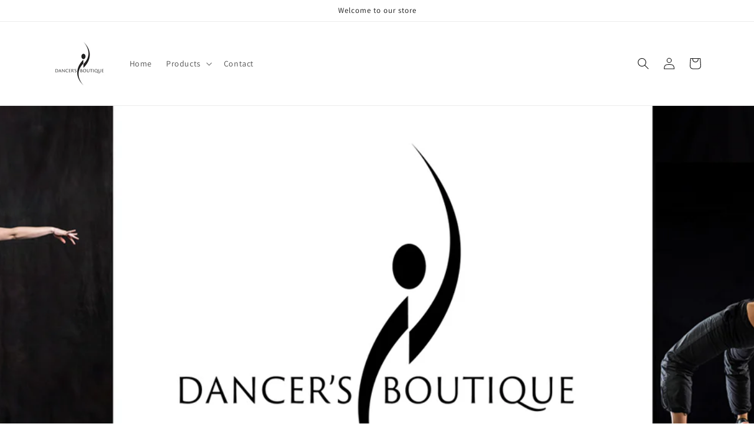

--- FILE ---
content_type: text/html; charset=utf-8
request_url: https://www.dancersboutiqueptc.com/shop
body_size: 29582
content:
<!doctype html>
<html class="no-js" lang="en">
  <head>
    <meta charset="utf-8">
    <meta http-equiv="X-UA-Compatible" content="IE=edge">
    <meta name="viewport" content="width=device-width,initial-scale=1">
    <meta name="theme-color" content="">
    <link rel="canonical" href="https://www.dancersboutiqueptc.com/"><link rel="preconnect" href="https://fonts.shopifycdn.com" crossorigin><title>
      The Dancer's Boutique
 &ndash; The Dancer&#39;s Boutique</title>

    

    

<meta property="og:site_name" content="The Dancer&#39;s Boutique">
<meta property="og:url" content="https://www.dancersboutiqueptc.com/">
<meta property="og:title" content="The Dancer&#39;s Boutique">
<meta property="og:type" content="website">
<meta property="og:description" content="The Dancer&#39;s Boutique"><meta property="og:image" content="http://www.dancersboutiqueptc.com/cdn/shop/files/Dancer_sBoutiquelogoBW.jpg?height=628&pad_color=ffffff&v=1696371190&width=1200">
  <meta property="og:image:secure_url" content="https://www.dancersboutiqueptc.com/cdn/shop/files/Dancer_sBoutiquelogoBW.jpg?height=628&pad_color=ffffff&v=1696371190&width=1200">
  <meta property="og:image:width" content="1200">
  <meta property="og:image:height" content="628"><meta name="twitter:card" content="summary_large_image">
<meta name="twitter:title" content="The Dancer&#39;s Boutique">
<meta name="twitter:description" content="The Dancer&#39;s Boutique">


    <script src="//www.dancersboutiqueptc.com/cdn/shop/t/1/assets/constants.js?v=58251544750838685771687270725" defer="defer"></script>
    <script src="//www.dancersboutiqueptc.com/cdn/shop/t/1/assets/pubsub.js?v=158357773527763999511687270734" defer="defer"></script>
    <script src="//www.dancersboutiqueptc.com/cdn/shop/t/1/assets/global.js?v=139248116715221171191687270728" defer="defer"></script><script src="//www.dancersboutiqueptc.com/cdn/shop/t/1/assets/animations.js?v=114255849464433187621687270709" defer="defer"></script><script>window.performance && window.performance.mark && window.performance.mark('shopify.content_for_header.start');</script><meta id="shopify-digital-wallet" name="shopify-digital-wallet" content="/78192181552/digital_wallets/dialog">
<meta name="shopify-checkout-api-token" content="73fcfa6feaf89403c5283de0a064e51b">
<meta id="in-context-paypal-metadata" data-shop-id="78192181552" data-venmo-supported="true" data-environment="production" data-locale="en_US" data-paypal-v4="true" data-currency="USD">
<script async="async" src="/checkouts/internal/preloads.js?locale=en-US"></script>
<link rel="preconnect" href="https://shop.app" crossorigin="anonymous">
<script async="async" src="https://shop.app/checkouts/internal/preloads.js?locale=en-US&shop_id=78192181552" crossorigin="anonymous"></script>
<script id="apple-pay-shop-capabilities" type="application/json">{"shopId":78192181552,"countryCode":"US","currencyCode":"USD","merchantCapabilities":["supports3DS"],"merchantId":"gid:\/\/shopify\/Shop\/78192181552","merchantName":"The Dancer's Boutique","requiredBillingContactFields":["postalAddress","email"],"requiredShippingContactFields":["postalAddress","email"],"shippingType":"shipping","supportedNetworks":["visa","masterCard","amex","discover","elo","jcb"],"total":{"type":"pending","label":"The Dancer's Boutique","amount":"1.00"},"shopifyPaymentsEnabled":true,"supportsSubscriptions":true}</script>
<script id="shopify-features" type="application/json">{"accessToken":"73fcfa6feaf89403c5283de0a064e51b","betas":["rich-media-storefront-analytics"],"domain":"www.dancersboutiqueptc.com","predictiveSearch":true,"shopId":78192181552,"locale":"en"}</script>
<script>var Shopify = Shopify || {};
Shopify.shop = "d9fb3d-2.myshopify.com";
Shopify.locale = "en";
Shopify.currency = {"active":"USD","rate":"1.0"};
Shopify.country = "US";
Shopify.theme = {"name":"Dawn","id":152794825008,"schema_name":"Dawn","schema_version":"10.0.0","theme_store_id":887,"role":"main"};
Shopify.theme.handle = "null";
Shopify.theme.style = {"id":null,"handle":null};
Shopify.cdnHost = "www.dancersboutiqueptc.com/cdn";
Shopify.routes = Shopify.routes || {};
Shopify.routes.root = "/";</script>
<script type="module">!function(o){(o.Shopify=o.Shopify||{}).modules=!0}(window);</script>
<script>!function(o){function n(){var o=[];function n(){o.push(Array.prototype.slice.apply(arguments))}return n.q=o,n}var t=o.Shopify=o.Shopify||{};t.loadFeatures=n(),t.autoloadFeatures=n()}(window);</script>
<script>
  window.ShopifyPay = window.ShopifyPay || {};
  window.ShopifyPay.apiHost = "shop.app\/pay";
  window.ShopifyPay.redirectState = null;
</script>
<script id="shop-js-analytics" type="application/json">{"pageType":"index"}</script>
<script defer="defer" async type="module" src="//www.dancersboutiqueptc.com/cdn/shopifycloud/shop-js/modules/v2/client.init-shop-cart-sync_WVOgQShq.en.esm.js"></script>
<script defer="defer" async type="module" src="//www.dancersboutiqueptc.com/cdn/shopifycloud/shop-js/modules/v2/chunk.common_C_13GLB1.esm.js"></script>
<script defer="defer" async type="module" src="//www.dancersboutiqueptc.com/cdn/shopifycloud/shop-js/modules/v2/chunk.modal_CLfMGd0m.esm.js"></script>
<script type="module">
  await import("//www.dancersboutiqueptc.com/cdn/shopifycloud/shop-js/modules/v2/client.init-shop-cart-sync_WVOgQShq.en.esm.js");
await import("//www.dancersboutiqueptc.com/cdn/shopifycloud/shop-js/modules/v2/chunk.common_C_13GLB1.esm.js");
await import("//www.dancersboutiqueptc.com/cdn/shopifycloud/shop-js/modules/v2/chunk.modal_CLfMGd0m.esm.js");

  window.Shopify.SignInWithShop?.initShopCartSync?.({"fedCMEnabled":true,"windoidEnabled":true});

</script>
<script>
  window.Shopify = window.Shopify || {};
  if (!window.Shopify.featureAssets) window.Shopify.featureAssets = {};
  window.Shopify.featureAssets['shop-js'] = {"init-fed-cm":["modules/v2/client.init-fed-cm_BucUoe6W.en.esm.js","modules/v2/chunk.common_C_13GLB1.esm.js","modules/v2/chunk.modal_CLfMGd0m.esm.js"],"shop-cart-sync":["modules/v2/client.shop-cart-sync_DuR37GeY.en.esm.js","modules/v2/chunk.common_C_13GLB1.esm.js","modules/v2/chunk.modal_CLfMGd0m.esm.js"],"init-shop-email-lookup-coordinator":["modules/v2/client.init-shop-email-lookup-coordinator_CzjY5t9o.en.esm.js","modules/v2/chunk.common_C_13GLB1.esm.js","modules/v2/chunk.modal_CLfMGd0m.esm.js"],"shop-cash-offers":["modules/v2/client.shop-cash-offers_BmULhtno.en.esm.js","modules/v2/chunk.common_C_13GLB1.esm.js","modules/v2/chunk.modal_CLfMGd0m.esm.js"],"shop-login-button":["modules/v2/client.shop-login-button_DJ5ldayH.en.esm.js","modules/v2/chunk.common_C_13GLB1.esm.js","modules/v2/chunk.modal_CLfMGd0m.esm.js"],"shop-toast-manager":["modules/v2/client.shop-toast-manager_B0JfrpKj.en.esm.js","modules/v2/chunk.common_C_13GLB1.esm.js","modules/v2/chunk.modal_CLfMGd0m.esm.js"],"pay-button":["modules/v2/client.pay-button_CrPSEbOK.en.esm.js","modules/v2/chunk.common_C_13GLB1.esm.js","modules/v2/chunk.modal_CLfMGd0m.esm.js"],"init-shop-cart-sync":["modules/v2/client.init-shop-cart-sync_WVOgQShq.en.esm.js","modules/v2/chunk.common_C_13GLB1.esm.js","modules/v2/chunk.modal_CLfMGd0m.esm.js"],"init-customer-accounts":["modules/v2/client.init-customer-accounts_jNk9cPYQ.en.esm.js","modules/v2/client.shop-login-button_DJ5ldayH.en.esm.js","modules/v2/chunk.common_C_13GLB1.esm.js","modules/v2/chunk.modal_CLfMGd0m.esm.js"],"init-customer-accounts-sign-up":["modules/v2/client.init-customer-accounts-sign-up_CnczCz9H.en.esm.js","modules/v2/client.shop-login-button_DJ5ldayH.en.esm.js","modules/v2/chunk.common_C_13GLB1.esm.js","modules/v2/chunk.modal_CLfMGd0m.esm.js"],"init-windoid":["modules/v2/client.init-windoid_DuP9q_di.en.esm.js","modules/v2/chunk.common_C_13GLB1.esm.js","modules/v2/chunk.modal_CLfMGd0m.esm.js"],"shop-button":["modules/v2/client.shop-button_B_U3bv27.en.esm.js","modules/v2/chunk.common_C_13GLB1.esm.js","modules/v2/chunk.modal_CLfMGd0m.esm.js"],"avatar":["modules/v2/client.avatar_BTnouDA3.en.esm.js"],"shop-login":["modules/v2/client.shop-login_B9ccPdmx.en.esm.js","modules/v2/chunk.common_C_13GLB1.esm.js","modules/v2/chunk.modal_CLfMGd0m.esm.js"],"checkout-modal":["modules/v2/client.checkout-modal_pBPyh9w8.en.esm.js","modules/v2/chunk.common_C_13GLB1.esm.js","modules/v2/chunk.modal_CLfMGd0m.esm.js"],"shop-follow-button":["modules/v2/client.shop-follow-button_CsYC63q7.en.esm.js","modules/v2/chunk.common_C_13GLB1.esm.js","modules/v2/chunk.modal_CLfMGd0m.esm.js"],"init-shop-for-new-customer-accounts":["modules/v2/client.init-shop-for-new-customer-accounts_BUoCy7a5.en.esm.js","modules/v2/client.shop-login-button_DJ5ldayH.en.esm.js","modules/v2/chunk.common_C_13GLB1.esm.js","modules/v2/chunk.modal_CLfMGd0m.esm.js"],"lead-capture":["modules/v2/client.lead-capture_D0K_KgYb.en.esm.js","modules/v2/chunk.common_C_13GLB1.esm.js","modules/v2/chunk.modal_CLfMGd0m.esm.js"],"payment-terms":["modules/v2/client.payment-terms_DvAbEhzd.en.esm.js","modules/v2/chunk.common_C_13GLB1.esm.js","modules/v2/chunk.modal_CLfMGd0m.esm.js"]};
</script>
<script id="__st">var __st={"a":78192181552,"offset":-18000,"reqid":"c577d36c-764a-4707-b2e8-a839eb29e6e7-1769713320","pageurl":"www.dancersboutiqueptc.com\/shop","u":"96a698ee9e88","p":"home"};</script>
<script>window.ShopifyPaypalV4VisibilityTracking = true;</script>
<script id="captcha-bootstrap">!function(){'use strict';const t='contact',e='account',n='new_comment',o=[[t,t],['blogs',n],['comments',n],[t,'customer']],c=[[e,'customer_login'],[e,'guest_login'],[e,'recover_customer_password'],[e,'create_customer']],r=t=>t.map((([t,e])=>`form[action*='/${t}']:not([data-nocaptcha='true']) input[name='form_type'][value='${e}']`)).join(','),a=t=>()=>t?[...document.querySelectorAll(t)].map((t=>t.form)):[];function s(){const t=[...o],e=r(t);return a(e)}const i='password',u='form_key',d=['recaptcha-v3-token','g-recaptcha-response','h-captcha-response',i],f=()=>{try{return window.sessionStorage}catch{return}},m='__shopify_v',_=t=>t.elements[u];function p(t,e,n=!1){try{const o=window.sessionStorage,c=JSON.parse(o.getItem(e)),{data:r}=function(t){const{data:e,action:n}=t;return t[m]||n?{data:e,action:n}:{data:t,action:n}}(c);for(const[e,n]of Object.entries(r))t.elements[e]&&(t.elements[e].value=n);n&&o.removeItem(e)}catch(o){console.error('form repopulation failed',{error:o})}}const l='form_type',E='cptcha';function T(t){t.dataset[E]=!0}const w=window,h=w.document,L='Shopify',v='ce_forms',y='captcha';let A=!1;((t,e)=>{const n=(g='f06e6c50-85a8-45c8-87d0-21a2b65856fe',I='https://cdn.shopify.com/shopifycloud/storefront-forms-hcaptcha/ce_storefront_forms_captcha_hcaptcha.v1.5.2.iife.js',D={infoText:'Protected by hCaptcha',privacyText:'Privacy',termsText:'Terms'},(t,e,n)=>{const o=w[L][v],c=o.bindForm;if(c)return c(t,g,e,D).then(n);var r;o.q.push([[t,g,e,D],n]),r=I,A||(h.body.append(Object.assign(h.createElement('script'),{id:'captcha-provider',async:!0,src:r})),A=!0)});var g,I,D;w[L]=w[L]||{},w[L][v]=w[L][v]||{},w[L][v].q=[],w[L][y]=w[L][y]||{},w[L][y].protect=function(t,e){n(t,void 0,e),T(t)},Object.freeze(w[L][y]),function(t,e,n,w,h,L){const[v,y,A,g]=function(t,e,n){const i=e?o:[],u=t?c:[],d=[...i,...u],f=r(d),m=r(i),_=r(d.filter((([t,e])=>n.includes(e))));return[a(f),a(m),a(_),s()]}(w,h,L),I=t=>{const e=t.target;return e instanceof HTMLFormElement?e:e&&e.form},D=t=>v().includes(t);t.addEventListener('submit',(t=>{const e=I(t);if(!e)return;const n=D(e)&&!e.dataset.hcaptchaBound&&!e.dataset.recaptchaBound,o=_(e),c=g().includes(e)&&(!o||!o.value);(n||c)&&t.preventDefault(),c&&!n&&(function(t){try{if(!f())return;!function(t){const e=f();if(!e)return;const n=_(t);if(!n)return;const o=n.value;o&&e.removeItem(o)}(t);const e=Array.from(Array(32),(()=>Math.random().toString(36)[2])).join('');!function(t,e){_(t)||t.append(Object.assign(document.createElement('input'),{type:'hidden',name:u})),t.elements[u].value=e}(t,e),function(t,e){const n=f();if(!n)return;const o=[...t.querySelectorAll(`input[type='${i}']`)].map((({name:t})=>t)),c=[...d,...o],r={};for(const[a,s]of new FormData(t).entries())c.includes(a)||(r[a]=s);n.setItem(e,JSON.stringify({[m]:1,action:t.action,data:r}))}(t,e)}catch(e){console.error('failed to persist form',e)}}(e),e.submit())}));const S=(t,e)=>{t&&!t.dataset[E]&&(n(t,e.some((e=>e===t))),T(t))};for(const o of['focusin','change'])t.addEventListener(o,(t=>{const e=I(t);D(e)&&S(e,y())}));const B=e.get('form_key'),M=e.get(l),P=B&&M;t.addEventListener('DOMContentLoaded',(()=>{const t=y();if(P)for(const e of t)e.elements[l].value===M&&p(e,B);[...new Set([...A(),...v().filter((t=>'true'===t.dataset.shopifyCaptcha))])].forEach((e=>S(e,t)))}))}(h,new URLSearchParams(w.location.search),n,t,e,['guest_login'])})(!0,!0)}();</script>
<script integrity="sha256-4kQ18oKyAcykRKYeNunJcIwy7WH5gtpwJnB7kiuLZ1E=" data-source-attribution="shopify.loadfeatures" defer="defer" src="//www.dancersboutiqueptc.com/cdn/shopifycloud/storefront/assets/storefront/load_feature-a0a9edcb.js" crossorigin="anonymous"></script>
<script crossorigin="anonymous" defer="defer" src="//www.dancersboutiqueptc.com/cdn/shopifycloud/storefront/assets/shopify_pay/storefront-65b4c6d7.js?v=20250812"></script>
<script data-source-attribution="shopify.dynamic_checkout.dynamic.init">var Shopify=Shopify||{};Shopify.PaymentButton=Shopify.PaymentButton||{isStorefrontPortableWallets:!0,init:function(){window.Shopify.PaymentButton.init=function(){};var t=document.createElement("script");t.src="https://www.dancersboutiqueptc.com/cdn/shopifycloud/portable-wallets/latest/portable-wallets.en.js",t.type="module",document.head.appendChild(t)}};
</script>
<script data-source-attribution="shopify.dynamic_checkout.buyer_consent">
  function portableWalletsHideBuyerConsent(e){var t=document.getElementById("shopify-buyer-consent"),n=document.getElementById("shopify-subscription-policy-button");t&&n&&(t.classList.add("hidden"),t.setAttribute("aria-hidden","true"),n.removeEventListener("click",e))}function portableWalletsShowBuyerConsent(e){var t=document.getElementById("shopify-buyer-consent"),n=document.getElementById("shopify-subscription-policy-button");t&&n&&(t.classList.remove("hidden"),t.removeAttribute("aria-hidden"),n.addEventListener("click",e))}window.Shopify?.PaymentButton&&(window.Shopify.PaymentButton.hideBuyerConsent=portableWalletsHideBuyerConsent,window.Shopify.PaymentButton.showBuyerConsent=portableWalletsShowBuyerConsent);
</script>
<script data-source-attribution="shopify.dynamic_checkout.cart.bootstrap">document.addEventListener("DOMContentLoaded",(function(){function t(){return document.querySelector("shopify-accelerated-checkout-cart, shopify-accelerated-checkout")}if(t())Shopify.PaymentButton.init();else{new MutationObserver((function(e,n){t()&&(Shopify.PaymentButton.init(),n.disconnect())})).observe(document.body,{childList:!0,subtree:!0})}}));
</script>
<link id="shopify-accelerated-checkout-styles" rel="stylesheet" media="screen" href="https://www.dancersboutiqueptc.com/cdn/shopifycloud/portable-wallets/latest/accelerated-checkout-backwards-compat.css" crossorigin="anonymous">
<style id="shopify-accelerated-checkout-cart">
        #shopify-buyer-consent {
  margin-top: 1em;
  display: inline-block;
  width: 100%;
}

#shopify-buyer-consent.hidden {
  display: none;
}

#shopify-subscription-policy-button {
  background: none;
  border: none;
  padding: 0;
  text-decoration: underline;
  font-size: inherit;
  cursor: pointer;
}

#shopify-subscription-policy-button::before {
  box-shadow: none;
}

      </style>
<script id="sections-script" data-sections="header" defer="defer" src="//www.dancersboutiqueptc.com/cdn/shop/t/1/compiled_assets/scripts.js?v=668"></script>
<script>window.performance && window.performance.mark && window.performance.mark('shopify.content_for_header.end');</script>


    <style data-shopify>
      @font-face {
  font-family: Assistant;
  font-weight: 400;
  font-style: normal;
  font-display: swap;
  src: url("//www.dancersboutiqueptc.com/cdn/fonts/assistant/assistant_n4.9120912a469cad1cc292572851508ca49d12e768.woff2") format("woff2"),
       url("//www.dancersboutiqueptc.com/cdn/fonts/assistant/assistant_n4.6e9875ce64e0fefcd3f4446b7ec9036b3ddd2985.woff") format("woff");
}

      @font-face {
  font-family: Assistant;
  font-weight: 700;
  font-style: normal;
  font-display: swap;
  src: url("//www.dancersboutiqueptc.com/cdn/fonts/assistant/assistant_n7.bf44452348ec8b8efa3aa3068825305886b1c83c.woff2") format("woff2"),
       url("//www.dancersboutiqueptc.com/cdn/fonts/assistant/assistant_n7.0c887fee83f6b3bda822f1150b912c72da0f7b64.woff") format("woff");
}

      
      
      @font-face {
  font-family: Assistant;
  font-weight: 400;
  font-style: normal;
  font-display: swap;
  src: url("//www.dancersboutiqueptc.com/cdn/fonts/assistant/assistant_n4.9120912a469cad1cc292572851508ca49d12e768.woff2") format("woff2"),
       url("//www.dancersboutiqueptc.com/cdn/fonts/assistant/assistant_n4.6e9875ce64e0fefcd3f4446b7ec9036b3ddd2985.woff") format("woff");
}


      
        :root,
        .color-background-1 {
          --color-background: 255,255,255;
        
          --gradient-background: #ffffff;
        
        --color-foreground: 18,18,18;
        --color-shadow: 18,18,18;
        --color-button: 18,18,18;
        --color-button-text: 255,255,255;
        --color-secondary-button: 255,255,255;
        --color-secondary-button-text: 18,18,18;
        --color-link: 18,18,18;
        --color-badge-foreground: 18,18,18;
        --color-badge-background: 255,255,255;
        --color-badge-border: 18,18,18;
        --payment-terms-background-color: rgb(255 255 255);
      }
      
        
        .color-background-2 {
          --color-background: 243,243,243;
        
          --gradient-background: #f3f3f3;
        
        --color-foreground: 18,18,18;
        --color-shadow: 18,18,18;
        --color-button: 18,18,18;
        --color-button-text: 243,243,243;
        --color-secondary-button: 243,243,243;
        --color-secondary-button-text: 18,18,18;
        --color-link: 18,18,18;
        --color-badge-foreground: 18,18,18;
        --color-badge-background: 243,243,243;
        --color-badge-border: 18,18,18;
        --payment-terms-background-color: rgb(243 243 243);
      }
      
        
        .color-inverse {
          --color-background: 36,40,51;
        
          --gradient-background: #242833;
        
        --color-foreground: 255,255,255;
        --color-shadow: 18,18,18;
        --color-button: 255,255,255;
        --color-button-text: 0,0,0;
        --color-secondary-button: 36,40,51;
        --color-secondary-button-text: 255,255,255;
        --color-link: 255,255,255;
        --color-badge-foreground: 255,255,255;
        --color-badge-background: 36,40,51;
        --color-badge-border: 255,255,255;
        --payment-terms-background-color: rgb(36 40 51);
      }
      
        
        .color-accent-1 {
          --color-background: 18,18,18;
        
          --gradient-background: #121212;
        
        --color-foreground: 255,255,255;
        --color-shadow: 18,18,18;
        --color-button: 255,255,255;
        --color-button-text: 18,18,18;
        --color-secondary-button: 18,18,18;
        --color-secondary-button-text: 255,255,255;
        --color-link: 255,255,255;
        --color-badge-foreground: 255,255,255;
        --color-badge-background: 18,18,18;
        --color-badge-border: 255,255,255;
        --payment-terms-background-color: rgb(18 18 18);
      }
      
        
        .color-accent-2 {
          --color-background: 174,223,223;
        
          --gradient-background: #aedfdf;
        
        --color-foreground: 18,18,18;
        --color-shadow: 18,18,18;
        --color-button: 255,255,255;
        --color-button-text: 18,18,18;
        --color-secondary-button: 174,223,223;
        --color-secondary-button-text: 255,255,255;
        --color-link: 255,255,255;
        --color-badge-foreground: 18,18,18;
        --color-badge-background: 174,223,223;
        --color-badge-border: 18,18,18;
        --payment-terms-background-color: rgb(174 223 223);
      }
      

      body, .color-background-1, .color-background-2, .color-inverse, .color-accent-1, .color-accent-2 {
        color: rgba(var(--color-foreground), 0.75);
        background-color: rgb(var(--color-background));
      }

      :root {
        --font-body-family: Assistant, sans-serif;
        --font-body-style: normal;
        --font-body-weight: 400;
        --font-body-weight-bold: 700;

        --font-heading-family: Assistant, sans-serif;
        --font-heading-style: normal;
        --font-heading-weight: 400;

        --font-body-scale: 1.0;
        --font-heading-scale: 1.0;

        --media-padding: px;
        --media-border-opacity: 0.05;
        --media-border-width: 1px;
        --media-radius: 0px;
        --media-shadow-opacity: 0.0;
        --media-shadow-horizontal-offset: 0px;
        --media-shadow-vertical-offset: 4px;
        --media-shadow-blur-radius: 5px;
        --media-shadow-visible: 0;

        --page-width: 120rem;
        --page-width-margin: 0rem;

        --product-card-image-padding: 0.0rem;
        --product-card-corner-radius: 0.0rem;
        --product-card-text-alignment: left;
        --product-card-border-width: 0.0rem;
        --product-card-border-opacity: 0.1;
        --product-card-shadow-opacity: 0.0;
        --product-card-shadow-visible: 0;
        --product-card-shadow-horizontal-offset: 0.0rem;
        --product-card-shadow-vertical-offset: 0.4rem;
        --product-card-shadow-blur-radius: 0.5rem;

        --collection-card-image-padding: 0.0rem;
        --collection-card-corner-radius: 0.0rem;
        --collection-card-text-alignment: left;
        --collection-card-border-width: 0.0rem;
        --collection-card-border-opacity: 0.1;
        --collection-card-shadow-opacity: 0.0;
        --collection-card-shadow-visible: 0;
        --collection-card-shadow-horizontal-offset: 0.0rem;
        --collection-card-shadow-vertical-offset: 0.4rem;
        --collection-card-shadow-blur-radius: 0.5rem;

        --blog-card-image-padding: 0.0rem;
        --blog-card-corner-radius: 0.0rem;
        --blog-card-text-alignment: left;
        --blog-card-border-width: 0.0rem;
        --blog-card-border-opacity: 0.1;
        --blog-card-shadow-opacity: 0.0;
        --blog-card-shadow-visible: 0;
        --blog-card-shadow-horizontal-offset: 0.0rem;
        --blog-card-shadow-vertical-offset: 0.4rem;
        --blog-card-shadow-blur-radius: 0.5rem;

        --badge-corner-radius: 4.0rem;

        --popup-border-width: 1px;
        --popup-border-opacity: 0.1;
        --popup-corner-radius: 0px;
        --popup-shadow-opacity: 0.0;
        --popup-shadow-horizontal-offset: 0px;
        --popup-shadow-vertical-offset: 4px;
        --popup-shadow-blur-radius: 5px;

        --drawer-border-width: 1px;
        --drawer-border-opacity: 0.1;
        --drawer-shadow-opacity: 0.0;
        --drawer-shadow-horizontal-offset: 0px;
        --drawer-shadow-vertical-offset: 4px;
        --drawer-shadow-blur-radius: 5px;

        --spacing-sections-desktop: 0px;
        --spacing-sections-mobile: 0px;

        --grid-desktop-vertical-spacing: 8px;
        --grid-desktop-horizontal-spacing: 8px;
        --grid-mobile-vertical-spacing: 4px;
        --grid-mobile-horizontal-spacing: 4px;

        --text-boxes-border-opacity: 0.1;
        --text-boxes-border-width: 0px;
        --text-boxes-radius: 0px;
        --text-boxes-shadow-opacity: 0.0;
        --text-boxes-shadow-visible: 0;
        --text-boxes-shadow-horizontal-offset: 0px;
        --text-boxes-shadow-vertical-offset: 4px;
        --text-boxes-shadow-blur-radius: 5px;

        --buttons-radius: 0px;
        --buttons-radius-outset: 0px;
        --buttons-border-width: 1px;
        --buttons-border-opacity: 1.0;
        --buttons-shadow-opacity: 0.0;
        --buttons-shadow-visible: 0;
        --buttons-shadow-horizontal-offset: 0px;
        --buttons-shadow-vertical-offset: 4px;
        --buttons-shadow-blur-radius: 5px;
        --buttons-border-offset: 0px;

        --inputs-radius: 0px;
        --inputs-border-width: 1px;
        --inputs-border-opacity: 0.55;
        --inputs-shadow-opacity: 0.0;
        --inputs-shadow-horizontal-offset: 0px;
        --inputs-margin-offset: 0px;
        --inputs-shadow-vertical-offset: 4px;
        --inputs-shadow-blur-radius: 5px;
        --inputs-radius-outset: 0px;

        --variant-pills-radius: 40px;
        --variant-pills-border-width: 1px;
        --variant-pills-border-opacity: 0.55;
        --variant-pills-shadow-opacity: 0.0;
        --variant-pills-shadow-horizontal-offset: 0px;
        --variant-pills-shadow-vertical-offset: 4px;
        --variant-pills-shadow-blur-radius: 5px;
      }

      *,
      *::before,
      *::after {
        box-sizing: inherit;
      }

      html {
        box-sizing: border-box;
        font-size: calc(var(--font-body-scale) * 62.5%);
        height: 100%;
      }

      body {
        display: grid;
        grid-template-rows: auto auto 1fr auto;
        grid-template-columns: 100%;
        min-height: 100%;
        margin: 0;
        font-size: 1.5rem;
        letter-spacing: 0.06rem;
        line-height: calc(1 + 0.8 / var(--font-body-scale));
        font-family: var(--font-body-family);
        font-style: var(--font-body-style);
        font-weight: var(--font-body-weight);
      }

      @media screen and (min-width: 750px) {
        body {
          font-size: 1.6rem;
        }
      }
    </style>

    <link href="//www.dancersboutiqueptc.com/cdn/shop/t/1/assets/base.css?v=117828829876360325261687270709" rel="stylesheet" type="text/css" media="all" />
<link rel="preload" as="font" href="//www.dancersboutiqueptc.com/cdn/fonts/assistant/assistant_n4.9120912a469cad1cc292572851508ca49d12e768.woff2" type="font/woff2" crossorigin><link rel="preload" as="font" href="//www.dancersboutiqueptc.com/cdn/fonts/assistant/assistant_n4.9120912a469cad1cc292572851508ca49d12e768.woff2" type="font/woff2" crossorigin><link
        rel="stylesheet"
        href="//www.dancersboutiqueptc.com/cdn/shop/t/1/assets/component-predictive-search.css?v=118923337488134913561687270722"
        media="print"
        onload="this.media='all'"
      ><script>
      document.documentElement.className = document.documentElement.className.replace('no-js', 'js');
      if (Shopify.designMode) {
        document.documentElement.classList.add('shopify-design-mode');
      }
    </script>
  <link href="https://monorail-edge.shopifysvc.com" rel="dns-prefetch">
<script>(function(){if ("sendBeacon" in navigator && "performance" in window) {try {var session_token_from_headers = performance.getEntriesByType('navigation')[0].serverTiming.find(x => x.name == '_s').description;} catch {var session_token_from_headers = undefined;}var session_cookie_matches = document.cookie.match(/_shopify_s=([^;]*)/);var session_token_from_cookie = session_cookie_matches && session_cookie_matches.length === 2 ? session_cookie_matches[1] : "";var session_token = session_token_from_headers || session_token_from_cookie || "";function handle_abandonment_event(e) {var entries = performance.getEntries().filter(function(entry) {return /monorail-edge.shopifysvc.com/.test(entry.name);});if (!window.abandonment_tracked && entries.length === 0) {window.abandonment_tracked = true;var currentMs = Date.now();var navigation_start = performance.timing.navigationStart;var payload = {shop_id: 78192181552,url: window.location.href,navigation_start,duration: currentMs - navigation_start,session_token,page_type: "index"};window.navigator.sendBeacon("https://monorail-edge.shopifysvc.com/v1/produce", JSON.stringify({schema_id: "online_store_buyer_site_abandonment/1.1",payload: payload,metadata: {event_created_at_ms: currentMs,event_sent_at_ms: currentMs}}));}}window.addEventListener('pagehide', handle_abandonment_event);}}());</script>
<script id="web-pixels-manager-setup">(function e(e,d,r,n,o){if(void 0===o&&(o={}),!Boolean(null===(a=null===(i=window.Shopify)||void 0===i?void 0:i.analytics)||void 0===a?void 0:a.replayQueue)){var i,a;window.Shopify=window.Shopify||{};var t=window.Shopify;t.analytics=t.analytics||{};var s=t.analytics;s.replayQueue=[],s.publish=function(e,d,r){return s.replayQueue.push([e,d,r]),!0};try{self.performance.mark("wpm:start")}catch(e){}var l=function(){var e={modern:/Edge?\/(1{2}[4-9]|1[2-9]\d|[2-9]\d{2}|\d{4,})\.\d+(\.\d+|)|Firefox\/(1{2}[4-9]|1[2-9]\d|[2-9]\d{2}|\d{4,})\.\d+(\.\d+|)|Chrom(ium|e)\/(9{2}|\d{3,})\.\d+(\.\d+|)|(Maci|X1{2}).+ Version\/(15\.\d+|(1[6-9]|[2-9]\d|\d{3,})\.\d+)([,.]\d+|)( \(\w+\)|)( Mobile\/\w+|) Safari\/|Chrome.+OPR\/(9{2}|\d{3,})\.\d+\.\d+|(CPU[ +]OS|iPhone[ +]OS|CPU[ +]iPhone|CPU IPhone OS|CPU iPad OS)[ +]+(15[._]\d+|(1[6-9]|[2-9]\d|\d{3,})[._]\d+)([._]\d+|)|Android:?[ /-](13[3-9]|1[4-9]\d|[2-9]\d{2}|\d{4,})(\.\d+|)(\.\d+|)|Android.+Firefox\/(13[5-9]|1[4-9]\d|[2-9]\d{2}|\d{4,})\.\d+(\.\d+|)|Android.+Chrom(ium|e)\/(13[3-9]|1[4-9]\d|[2-9]\d{2}|\d{4,})\.\d+(\.\d+|)|SamsungBrowser\/([2-9]\d|\d{3,})\.\d+/,legacy:/Edge?\/(1[6-9]|[2-9]\d|\d{3,})\.\d+(\.\d+|)|Firefox\/(5[4-9]|[6-9]\d|\d{3,})\.\d+(\.\d+|)|Chrom(ium|e)\/(5[1-9]|[6-9]\d|\d{3,})\.\d+(\.\d+|)([\d.]+$|.*Safari\/(?![\d.]+ Edge\/[\d.]+$))|(Maci|X1{2}).+ Version\/(10\.\d+|(1[1-9]|[2-9]\d|\d{3,})\.\d+)([,.]\d+|)( \(\w+\)|)( Mobile\/\w+|) Safari\/|Chrome.+OPR\/(3[89]|[4-9]\d|\d{3,})\.\d+\.\d+|(CPU[ +]OS|iPhone[ +]OS|CPU[ +]iPhone|CPU IPhone OS|CPU iPad OS)[ +]+(10[._]\d+|(1[1-9]|[2-9]\d|\d{3,})[._]\d+)([._]\d+|)|Android:?[ /-](13[3-9]|1[4-9]\d|[2-9]\d{2}|\d{4,})(\.\d+|)(\.\d+|)|Mobile Safari.+OPR\/([89]\d|\d{3,})\.\d+\.\d+|Android.+Firefox\/(13[5-9]|1[4-9]\d|[2-9]\d{2}|\d{4,})\.\d+(\.\d+|)|Android.+Chrom(ium|e)\/(13[3-9]|1[4-9]\d|[2-9]\d{2}|\d{4,})\.\d+(\.\d+|)|Android.+(UC? ?Browser|UCWEB|U3)[ /]?(15\.([5-9]|\d{2,})|(1[6-9]|[2-9]\d|\d{3,})\.\d+)\.\d+|SamsungBrowser\/(5\.\d+|([6-9]|\d{2,})\.\d+)|Android.+MQ{2}Browser\/(14(\.(9|\d{2,})|)|(1[5-9]|[2-9]\d|\d{3,})(\.\d+|))(\.\d+|)|K[Aa][Ii]OS\/(3\.\d+|([4-9]|\d{2,})\.\d+)(\.\d+|)/},d=e.modern,r=e.legacy,n=navigator.userAgent;return n.match(d)?"modern":n.match(r)?"legacy":"unknown"}(),u="modern"===l?"modern":"legacy",c=(null!=n?n:{modern:"",legacy:""})[u],f=function(e){return[e.baseUrl,"/wpm","/b",e.hashVersion,"modern"===e.buildTarget?"m":"l",".js"].join("")}({baseUrl:d,hashVersion:r,buildTarget:u}),m=function(e){var d=e.version,r=e.bundleTarget,n=e.surface,o=e.pageUrl,i=e.monorailEndpoint;return{emit:function(e){var a=e.status,t=e.errorMsg,s=(new Date).getTime(),l=JSON.stringify({metadata:{event_sent_at_ms:s},events:[{schema_id:"web_pixels_manager_load/3.1",payload:{version:d,bundle_target:r,page_url:o,status:a,surface:n,error_msg:t},metadata:{event_created_at_ms:s}}]});if(!i)return console&&console.warn&&console.warn("[Web Pixels Manager] No Monorail endpoint provided, skipping logging."),!1;try{return self.navigator.sendBeacon.bind(self.navigator)(i,l)}catch(e){}var u=new XMLHttpRequest;try{return u.open("POST",i,!0),u.setRequestHeader("Content-Type","text/plain"),u.send(l),!0}catch(e){return console&&console.warn&&console.warn("[Web Pixels Manager] Got an unhandled error while logging to Monorail."),!1}}}}({version:r,bundleTarget:l,surface:e.surface,pageUrl:self.location.href,monorailEndpoint:e.monorailEndpoint});try{o.browserTarget=l,function(e){var d=e.src,r=e.async,n=void 0===r||r,o=e.onload,i=e.onerror,a=e.sri,t=e.scriptDataAttributes,s=void 0===t?{}:t,l=document.createElement("script"),u=document.querySelector("head"),c=document.querySelector("body");if(l.async=n,l.src=d,a&&(l.integrity=a,l.crossOrigin="anonymous"),s)for(var f in s)if(Object.prototype.hasOwnProperty.call(s,f))try{l.dataset[f]=s[f]}catch(e){}if(o&&l.addEventListener("load",o),i&&l.addEventListener("error",i),u)u.appendChild(l);else{if(!c)throw new Error("Did not find a head or body element to append the script");c.appendChild(l)}}({src:f,async:!0,onload:function(){if(!function(){var e,d;return Boolean(null===(d=null===(e=window.Shopify)||void 0===e?void 0:e.analytics)||void 0===d?void 0:d.initialized)}()){var d=window.webPixelsManager.init(e)||void 0;if(d){var r=window.Shopify.analytics;r.replayQueue.forEach((function(e){var r=e[0],n=e[1],o=e[2];d.publishCustomEvent(r,n,o)})),r.replayQueue=[],r.publish=d.publishCustomEvent,r.visitor=d.visitor,r.initialized=!0}}},onerror:function(){return m.emit({status:"failed",errorMsg:"".concat(f," has failed to load")})},sri:function(e){var d=/^sha384-[A-Za-z0-9+/=]+$/;return"string"==typeof e&&d.test(e)}(c)?c:"",scriptDataAttributes:o}),m.emit({status:"loading"})}catch(e){m.emit({status:"failed",errorMsg:(null==e?void 0:e.message)||"Unknown error"})}}})({shopId: 78192181552,storefrontBaseUrl: "https://www.dancersboutiqueptc.com",extensionsBaseUrl: "https://extensions.shopifycdn.com/cdn/shopifycloud/web-pixels-manager",monorailEndpoint: "https://monorail-edge.shopifysvc.com/unstable/produce_batch",surface: "storefront-renderer",enabledBetaFlags: ["2dca8a86"],webPixelsConfigList: [{"id":"shopify-app-pixel","configuration":"{}","eventPayloadVersion":"v1","runtimeContext":"STRICT","scriptVersion":"0450","apiClientId":"shopify-pixel","type":"APP","privacyPurposes":["ANALYTICS","MARKETING"]},{"id":"shopify-custom-pixel","eventPayloadVersion":"v1","runtimeContext":"LAX","scriptVersion":"0450","apiClientId":"shopify-pixel","type":"CUSTOM","privacyPurposes":["ANALYTICS","MARKETING"]}],isMerchantRequest: false,initData: {"shop":{"name":"The Dancer's Boutique","paymentSettings":{"currencyCode":"USD"},"myshopifyDomain":"d9fb3d-2.myshopify.com","countryCode":"US","storefrontUrl":"https:\/\/www.dancersboutiqueptc.com"},"customer":null,"cart":null,"checkout":null,"productVariants":[],"purchasingCompany":null},},"https://www.dancersboutiqueptc.com/cdn","1d2a099fw23dfb22ep557258f5m7a2edbae",{"modern":"","legacy":""},{"shopId":"78192181552","storefrontBaseUrl":"https:\/\/www.dancersboutiqueptc.com","extensionBaseUrl":"https:\/\/extensions.shopifycdn.com\/cdn\/shopifycloud\/web-pixels-manager","surface":"storefront-renderer","enabledBetaFlags":"[\"2dca8a86\"]","isMerchantRequest":"false","hashVersion":"1d2a099fw23dfb22ep557258f5m7a2edbae","publish":"custom","events":"[[\"page_viewed\",{}]]"});</script><script>
  window.ShopifyAnalytics = window.ShopifyAnalytics || {};
  window.ShopifyAnalytics.meta = window.ShopifyAnalytics.meta || {};
  window.ShopifyAnalytics.meta.currency = 'USD';
  var meta = {"page":{"pageType":"home","requestId":"c577d36c-764a-4707-b2e8-a839eb29e6e7-1769713320"}};
  for (var attr in meta) {
    window.ShopifyAnalytics.meta[attr] = meta[attr];
  }
</script>
<script class="analytics">
  (function () {
    var customDocumentWrite = function(content) {
      var jquery = null;

      if (window.jQuery) {
        jquery = window.jQuery;
      } else if (window.Checkout && window.Checkout.$) {
        jquery = window.Checkout.$;
      }

      if (jquery) {
        jquery('body').append(content);
      }
    };

    var hasLoggedConversion = function(token) {
      if (token) {
        return document.cookie.indexOf('loggedConversion=' + token) !== -1;
      }
      return false;
    }

    var setCookieIfConversion = function(token) {
      if (token) {
        var twoMonthsFromNow = new Date(Date.now());
        twoMonthsFromNow.setMonth(twoMonthsFromNow.getMonth() + 2);

        document.cookie = 'loggedConversion=' + token + '; expires=' + twoMonthsFromNow;
      }
    }

    var trekkie = window.ShopifyAnalytics.lib = window.trekkie = window.trekkie || [];
    if (trekkie.integrations) {
      return;
    }
    trekkie.methods = [
      'identify',
      'page',
      'ready',
      'track',
      'trackForm',
      'trackLink'
    ];
    trekkie.factory = function(method) {
      return function() {
        var args = Array.prototype.slice.call(arguments);
        args.unshift(method);
        trekkie.push(args);
        return trekkie;
      };
    };
    for (var i = 0; i < trekkie.methods.length; i++) {
      var key = trekkie.methods[i];
      trekkie[key] = trekkie.factory(key);
    }
    trekkie.load = function(config) {
      trekkie.config = config || {};
      trekkie.config.initialDocumentCookie = document.cookie;
      var first = document.getElementsByTagName('script')[0];
      var script = document.createElement('script');
      script.type = 'text/javascript';
      script.onerror = function(e) {
        var scriptFallback = document.createElement('script');
        scriptFallback.type = 'text/javascript';
        scriptFallback.onerror = function(error) {
                var Monorail = {
      produce: function produce(monorailDomain, schemaId, payload) {
        var currentMs = new Date().getTime();
        var event = {
          schema_id: schemaId,
          payload: payload,
          metadata: {
            event_created_at_ms: currentMs,
            event_sent_at_ms: currentMs
          }
        };
        return Monorail.sendRequest("https://" + monorailDomain + "/v1/produce", JSON.stringify(event));
      },
      sendRequest: function sendRequest(endpointUrl, payload) {
        // Try the sendBeacon API
        if (window && window.navigator && typeof window.navigator.sendBeacon === 'function' && typeof window.Blob === 'function' && !Monorail.isIos12()) {
          var blobData = new window.Blob([payload], {
            type: 'text/plain'
          });

          if (window.navigator.sendBeacon(endpointUrl, blobData)) {
            return true;
          } // sendBeacon was not successful

        } // XHR beacon

        var xhr = new XMLHttpRequest();

        try {
          xhr.open('POST', endpointUrl);
          xhr.setRequestHeader('Content-Type', 'text/plain');
          xhr.send(payload);
        } catch (e) {
          console.log(e);
        }

        return false;
      },
      isIos12: function isIos12() {
        return window.navigator.userAgent.lastIndexOf('iPhone; CPU iPhone OS 12_') !== -1 || window.navigator.userAgent.lastIndexOf('iPad; CPU OS 12_') !== -1;
      }
    };
    Monorail.produce('monorail-edge.shopifysvc.com',
      'trekkie_storefront_load_errors/1.1',
      {shop_id: 78192181552,
      theme_id: 152794825008,
      app_name: "storefront",
      context_url: window.location.href,
      source_url: "//www.dancersboutiqueptc.com/cdn/s/trekkie.storefront.a804e9514e4efded663580eddd6991fcc12b5451.min.js"});

        };
        scriptFallback.async = true;
        scriptFallback.src = '//www.dancersboutiqueptc.com/cdn/s/trekkie.storefront.a804e9514e4efded663580eddd6991fcc12b5451.min.js';
        first.parentNode.insertBefore(scriptFallback, first);
      };
      script.async = true;
      script.src = '//www.dancersboutiqueptc.com/cdn/s/trekkie.storefront.a804e9514e4efded663580eddd6991fcc12b5451.min.js';
      first.parentNode.insertBefore(script, first);
    };
    trekkie.load(
      {"Trekkie":{"appName":"storefront","development":false,"defaultAttributes":{"shopId":78192181552,"isMerchantRequest":null,"themeId":152794825008,"themeCityHash":"7161010102605564692","contentLanguage":"en","currency":"USD","eventMetadataId":"9214d11f-74b1-46ba-a448-693fc2818627"},"isServerSideCookieWritingEnabled":true,"monorailRegion":"shop_domain","enabledBetaFlags":["65f19447","b5387b81"]},"Session Attribution":{},"S2S":{"facebookCapiEnabled":false,"source":"trekkie-storefront-renderer","apiClientId":580111}}
    );

    var loaded = false;
    trekkie.ready(function() {
      if (loaded) return;
      loaded = true;

      window.ShopifyAnalytics.lib = window.trekkie;

      var originalDocumentWrite = document.write;
      document.write = customDocumentWrite;
      try { window.ShopifyAnalytics.merchantGoogleAnalytics.call(this); } catch(error) {};
      document.write = originalDocumentWrite;

      window.ShopifyAnalytics.lib.page(null,{"pageType":"home","requestId":"c577d36c-764a-4707-b2e8-a839eb29e6e7-1769713320","shopifyEmitted":true});

      var match = window.location.pathname.match(/checkouts\/(.+)\/(thank_you|post_purchase)/)
      var token = match? match[1]: undefined;
      if (!hasLoggedConversion(token)) {
        setCookieIfConversion(token);
        
      }
    });


        var eventsListenerScript = document.createElement('script');
        eventsListenerScript.async = true;
        eventsListenerScript.src = "//www.dancersboutiqueptc.com/cdn/shopifycloud/storefront/assets/shop_events_listener-3da45d37.js";
        document.getElementsByTagName('head')[0].appendChild(eventsListenerScript);

})();</script>
<script
  defer
  src="https://www.dancersboutiqueptc.com/cdn/shopifycloud/perf-kit/shopify-perf-kit-3.1.0.min.js"
  data-application="storefront-renderer"
  data-shop-id="78192181552"
  data-render-region="gcp-us-central1"
  data-page-type="index"
  data-theme-instance-id="152794825008"
  data-theme-name="Dawn"
  data-theme-version="10.0.0"
  data-monorail-region="shop_domain"
  data-resource-timing-sampling-rate="10"
  data-shs="true"
  data-shs-beacon="true"
  data-shs-export-with-fetch="true"
  data-shs-logs-sample-rate="1"
  data-shs-beacon-endpoint="https://www.dancersboutiqueptc.com/api/collect"
></script>
</head>

  <body class="gradient animate--hover-3d-lift">
    <a class="skip-to-content-link button visually-hidden" href="#MainContent">
      Skip to content
    </a><!-- BEGIN sections: header-group -->
<div id="shopify-section-sections--19661275267376__announcement-bar" class="shopify-section shopify-section-group-header-group announcement-bar-section"><link href="//www.dancersboutiqueptc.com/cdn/shop/t/1/assets/component-slideshow.css?v=83743227411799112781687270725" rel="stylesheet" type="text/css" media="all" />
<link href="//www.dancersboutiqueptc.com/cdn/shop/t/1/assets/component-slider.css?v=142503135496229589681687270724" rel="stylesheet" type="text/css" media="all" />

<div
  class="utility-bar color-background-1 gradient utility-bar--bottom-border"
  
><div class="announcement-bar" role="region" aria-label="Announcement" ><div class="page-width">
            <p class="announcement-bar__message h5">
              <span>Welcome to our store</span></p>
          </div></div></div>


</div><div id="shopify-section-sections--19661275267376__header" class="shopify-section shopify-section-group-header-group section-header"><link rel="stylesheet" href="//www.dancersboutiqueptc.com/cdn/shop/t/1/assets/component-list-menu.css?v=151968516119678728991687270717" media="print" onload="this.media='all'">
<link rel="stylesheet" href="//www.dancersboutiqueptc.com/cdn/shop/t/1/assets/component-search.css?v=130382253973794904871687270723" media="print" onload="this.media='all'">
<link rel="stylesheet" href="//www.dancersboutiqueptc.com/cdn/shop/t/1/assets/component-menu-drawer.css?v=160161990486659892291687270719" media="print" onload="this.media='all'">
<link rel="stylesheet" href="//www.dancersboutiqueptc.com/cdn/shop/t/1/assets/component-cart-notification.css?v=54116361853792938221687270714" media="print" onload="this.media='all'">
<link rel="stylesheet" href="//www.dancersboutiqueptc.com/cdn/shop/t/1/assets/component-cart-items.css?v=4628327769354762111687270713" media="print" onload="this.media='all'"><link rel="stylesheet" href="//www.dancersboutiqueptc.com/cdn/shop/t/1/assets/component-price.css?v=65402837579211014041687270722" media="print" onload="this.media='all'">
  <link rel="stylesheet" href="//www.dancersboutiqueptc.com/cdn/shop/t/1/assets/component-loading-overlay.css?v=43236910203777044501687270718" media="print" onload="this.media='all'"><noscript><link href="//www.dancersboutiqueptc.com/cdn/shop/t/1/assets/component-list-menu.css?v=151968516119678728991687270717" rel="stylesheet" type="text/css" media="all" /></noscript>
<noscript><link href="//www.dancersboutiqueptc.com/cdn/shop/t/1/assets/component-search.css?v=130382253973794904871687270723" rel="stylesheet" type="text/css" media="all" /></noscript>
<noscript><link href="//www.dancersboutiqueptc.com/cdn/shop/t/1/assets/component-menu-drawer.css?v=160161990486659892291687270719" rel="stylesheet" type="text/css" media="all" /></noscript>
<noscript><link href="//www.dancersboutiqueptc.com/cdn/shop/t/1/assets/component-cart-notification.css?v=54116361853792938221687270714" rel="stylesheet" type="text/css" media="all" /></noscript>
<noscript><link href="//www.dancersboutiqueptc.com/cdn/shop/t/1/assets/component-cart-items.css?v=4628327769354762111687270713" rel="stylesheet" type="text/css" media="all" /></noscript>

<style>
  header-drawer {
    justify-self: start;
    margin-left: -1.2rem;
  }@media screen and (min-width: 990px) {
      header-drawer {
        display: none;
      }
    }.menu-drawer-container {
    display: flex;
  }

  .list-menu {
    list-style: none;
    padding: 0;
    margin: 0;
  }

  .list-menu--inline {
    display: inline-flex;
    flex-wrap: wrap;
  }

  summary.list-menu__item {
    padding-right: 2.7rem;
  }

  .list-menu__item {
    display: flex;
    align-items: center;
    line-height: calc(1 + 0.3 / var(--font-body-scale));
  }

  .list-menu__item--link {
    text-decoration: none;
    padding-bottom: 1rem;
    padding-top: 1rem;
    line-height: calc(1 + 0.8 / var(--font-body-scale));
  }

  @media screen and (min-width: 750px) {
    .list-menu__item--link {
      padding-bottom: 0.5rem;
      padding-top: 0.5rem;
    }
  }
</style><style data-shopify>.header {
    padding-top: 10px;
    padding-bottom: 10px;
  }

  .section-header {
    position: sticky; /* This is for fixing a Safari z-index issue. PR #2147 */
    margin-bottom: 0px;
  }

  @media screen and (min-width: 750px) {
    .section-header {
      margin-bottom: 0px;
    }
  }

  @media screen and (min-width: 990px) {
    .header {
      padding-top: 20px;
      padding-bottom: 20px;
    }
  }</style><script src="//www.dancersboutiqueptc.com/cdn/shop/t/1/assets/details-disclosure.js?v=13653116266235556501687270726" defer="defer"></script>
<script src="//www.dancersboutiqueptc.com/cdn/shop/t/1/assets/details-modal.js?v=25581673532751508451687270727" defer="defer"></script>
<script src="//www.dancersboutiqueptc.com/cdn/shop/t/1/assets/cart-notification.js?v=133508293167896966491687270710" defer="defer"></script>
<script src="//www.dancersboutiqueptc.com/cdn/shop/t/1/assets/search-form.js?v=133129549252120666541687270735" defer="defer"></script><svg xmlns="http://www.w3.org/2000/svg" class="hidden">
  <symbol id="icon-search" viewbox="0 0 18 19" fill="none">
    <path fill-rule="evenodd" clip-rule="evenodd" d="M11.03 11.68A5.784 5.784 0 112.85 3.5a5.784 5.784 0 018.18 8.18zm.26 1.12a6.78 6.78 0 11.72-.7l5.4 5.4a.5.5 0 11-.71.7l-5.41-5.4z" fill="currentColor"/>
  </symbol>

  <symbol id="icon-reset" class="icon icon-close"  fill="none" viewBox="0 0 18 18" stroke="currentColor">
    <circle r="8.5" cy="9" cx="9" stroke-opacity="0.2"/>
    <path d="M6.82972 6.82915L1.17193 1.17097" stroke-linecap="round" stroke-linejoin="round" transform="translate(5 5)"/>
    <path d="M1.22896 6.88502L6.77288 1.11523" stroke-linecap="round" stroke-linejoin="round" transform="translate(5 5)"/>
  </symbol>

  <symbol id="icon-close" class="icon icon-close" fill="none" viewBox="0 0 18 17">
    <path d="M.865 15.978a.5.5 0 00.707.707l7.433-7.431 7.579 7.282a.501.501 0 00.846-.37.5.5 0 00-.153-.351L9.712 8.546l7.417-7.416a.5.5 0 10-.707-.708L8.991 7.853 1.413.573a.5.5 0 10-.693.72l7.563 7.268-7.418 7.417z" fill="currentColor">
  </symbol>
</svg><sticky-header data-sticky-type="on-scroll-up" class="header-wrapper color-background-1 gradient header-wrapper--border-bottom"><header class="header header--middle-left header--mobile-center page-width header--has-menu header--has-account">

<header-drawer data-breakpoint="tablet">
  <details id="Details-menu-drawer-container" class="menu-drawer-container">
    <summary
      class="header__icon header__icon--menu header__icon--summary link focus-inset"
      aria-label="Menu"
    >
      <span>
        <svg
  xmlns="http://www.w3.org/2000/svg"
  aria-hidden="true"
  focusable="false"
  class="icon icon-hamburger"
  fill="none"
  viewBox="0 0 18 16"
>
  <path d="M1 .5a.5.5 0 100 1h15.71a.5.5 0 000-1H1zM.5 8a.5.5 0 01.5-.5h15.71a.5.5 0 010 1H1A.5.5 0 01.5 8zm0 7a.5.5 0 01.5-.5h15.71a.5.5 0 010 1H1a.5.5 0 01-.5-.5z" fill="currentColor">
</svg>

        <svg
  xmlns="http://www.w3.org/2000/svg"
  aria-hidden="true"
  focusable="false"
  class="icon icon-close"
  fill="none"
  viewBox="0 0 18 17"
>
  <path d="M.865 15.978a.5.5 0 00.707.707l7.433-7.431 7.579 7.282a.501.501 0 00.846-.37.5.5 0 00-.153-.351L9.712 8.546l7.417-7.416a.5.5 0 10-.707-.708L8.991 7.853 1.413.573a.5.5 0 10-.693.72l7.563 7.268-7.418 7.417z" fill="currentColor">
</svg>

      </span>
    </summary>
    <div id="menu-drawer" class="gradient menu-drawer motion-reduce">
      <div class="menu-drawer__inner-container">
        <div class="menu-drawer__navigation-container">
          <nav class="menu-drawer__navigation">
            <ul class="menu-drawer__menu has-submenu list-menu" role="list"><li><a
                      id="HeaderDrawer-home"
                      href="/"
                      class="menu-drawer__menu-item list-menu__item link link--text focus-inset"
                      
                    >
                      Home
                    </a></li><li><details id="Details-menu-drawer-menu-item-2">
                      <summary
                        id="HeaderDrawer-products"
                        class="menu-drawer__menu-item list-menu__item link link--text focus-inset"
                      >
                        Products
                        <svg
  viewBox="0 0 14 10"
  fill="none"
  aria-hidden="true"
  focusable="false"
  class="icon icon-arrow"
  xmlns="http://www.w3.org/2000/svg"
>
  <path fill-rule="evenodd" clip-rule="evenodd" d="M8.537.808a.5.5 0 01.817-.162l4 4a.5.5 0 010 .708l-4 4a.5.5 0 11-.708-.708L11.793 5.5H1a.5.5 0 010-1h10.793L8.646 1.354a.5.5 0 01-.109-.546z" fill="currentColor">
</svg>

                        <svg aria-hidden="true" focusable="false" class="icon icon-caret" viewBox="0 0 10 6">
  <path fill-rule="evenodd" clip-rule="evenodd" d="M9.354.646a.5.5 0 00-.708 0L5 4.293 1.354.646a.5.5 0 00-.708.708l4 4a.5.5 0 00.708 0l4-4a.5.5 0 000-.708z" fill="currentColor">
</svg>

                      </summary>
                      <div
                        id="link-products"
                        class="menu-drawer__submenu has-submenu gradient motion-reduce"
                        tabindex="-1"
                      >
                        <div class="menu-drawer__inner-submenu">
                          <button class="menu-drawer__close-button link link--text focus-inset" aria-expanded="true">
                            <svg
  viewBox="0 0 14 10"
  fill="none"
  aria-hidden="true"
  focusable="false"
  class="icon icon-arrow"
  xmlns="http://www.w3.org/2000/svg"
>
  <path fill-rule="evenodd" clip-rule="evenodd" d="M8.537.808a.5.5 0 01.817-.162l4 4a.5.5 0 010 .708l-4 4a.5.5 0 11-.708-.708L11.793 5.5H1a.5.5 0 010-1h10.793L8.646 1.354a.5.5 0 01-.109-.546z" fill="currentColor">
</svg>

                            Products
                          </button>
                          <ul class="menu-drawer__menu list-menu" role="list" tabindex="-1"><li><a
                                    id="HeaderDrawer-products-books"
                                    href="/collections/books"
                                    class="menu-drawer__menu-item link link--text list-menu__item focus-inset"
                                    
                                  >
                                    Books
                                  </a></li><li><a
                                    id="HeaderDrawer-products-dance-bags"
                                    href="/collections/dance-bags"
                                    class="menu-drawer__menu-item link link--text list-menu__item focus-inset"
                                    
                                  >
                                    Dance Bags
                                  </a></li><li><a
                                    id="HeaderDrawer-products-foundations-undergarments"
                                    href="/collections/foundations-undergarments"
                                    class="menu-drawer__menu-item link link--text list-menu__item focus-inset"
                                    
                                  >
                                    Foundations &amp; Undergarments
                                  </a></li><li><a
                                    id="HeaderDrawer-products-gifts"
                                    href="/collections/gifts"
                                    class="menu-drawer__menu-item link link--text list-menu__item focus-inset"
                                    
                                  >
                                    Gifts
                                  </a></li><li><a
                                    id="HeaderDrawer-products-hair-accessories"
                                    href="/collections/hair-accessories"
                                    class="menu-drawer__menu-item link link--text list-menu__item focus-inset"
                                    
                                  >
                                    Hair Accessories
                                  </a></li><li><a
                                    id="HeaderDrawer-products-leotards"
                                    href="/collections/leotards"
                                    class="menu-drawer__menu-item link link--text list-menu__item focus-inset"
                                    
                                  >
                                    Leotards
                                  </a></li><li><details id="Details-menu-drawer-products-pants-bottoms">
                                    <summary
                                      id="HeaderDrawer-products-pants-bottoms"
                                      class="menu-drawer__menu-item link link--text list-menu__item focus-inset"
                                    >
                                      Pants &amp; Bottoms
                                      <svg
  viewBox="0 0 14 10"
  fill="none"
  aria-hidden="true"
  focusable="false"
  class="icon icon-arrow"
  xmlns="http://www.w3.org/2000/svg"
>
  <path fill-rule="evenodd" clip-rule="evenodd" d="M8.537.808a.5.5 0 01.817-.162l4 4a.5.5 0 010 .708l-4 4a.5.5 0 11-.708-.708L11.793 5.5H1a.5.5 0 010-1h10.793L8.646 1.354a.5.5 0 01-.109-.546z" fill="currentColor">
</svg>

                                      <svg aria-hidden="true" focusable="false" class="icon icon-caret" viewBox="0 0 10 6">
  <path fill-rule="evenodd" clip-rule="evenodd" d="M9.354.646a.5.5 0 00-.708 0L5 4.293 1.354.646a.5.5 0 00-.708.708l4 4a.5.5 0 00.708 0l4-4a.5.5 0 000-.708z" fill="currentColor">
</svg>

                                    </summary>
                                    <div
                                      id="childlink-pants-bottoms"
                                      class="menu-drawer__submenu has-submenu gradient motion-reduce"
                                    >
                                      <button
                                        class="menu-drawer__close-button link link--text focus-inset"
                                        aria-expanded="true"
                                      >
                                        <svg
  viewBox="0 0 14 10"
  fill="none"
  aria-hidden="true"
  focusable="false"
  class="icon icon-arrow"
  xmlns="http://www.w3.org/2000/svg"
>
  <path fill-rule="evenodd" clip-rule="evenodd" d="M8.537.808a.5.5 0 01.817-.162l4 4a.5.5 0 010 .708l-4 4a.5.5 0 11-.708-.708L11.793 5.5H1a.5.5 0 010-1h10.793L8.646 1.354a.5.5 0 01-.109-.546z" fill="currentColor">
</svg>

                                        Pants &amp; Bottoms
                                      </button>
                                      <ul
                                        class="menu-drawer__menu list-menu"
                                        role="list"
                                        tabindex="-1"
                                      ><li>
                                            <a
                                              id="HeaderDrawer-products-pants-bottoms-jazz-pants"
                                              href="/collections/jazz-pants"
                                              class="menu-drawer__menu-item link link--text list-menu__item focus-inset"
                                              
                                            >
                                              Jazz Pants
                                            </a>
                                          </li><li>
                                            <a
                                              id="HeaderDrawer-products-pants-bottoms-leggings"
                                              href="/collections/leggings"
                                              class="menu-drawer__menu-item link link--text list-menu__item focus-inset"
                                              
                                            >
                                              Leggings
                                            </a>
                                          </li><li>
                                            <a
                                              id="HeaderDrawer-products-pants-bottoms-rip-stop-pants"
                                              href="/collections/ripstop-pants"
                                              class="menu-drawer__menu-item link link--text list-menu__item focus-inset"
                                              
                                            >
                                              Rip Stop Pants
                                            </a>
                                          </li></ul>
                                    </div>
                                  </details></li><li><a
                                    id="HeaderDrawer-products-pointe-shoe-accessories"
                                    href="/collections/pointe-shoe-accessories"
                                    class="menu-drawer__menu-item link link--text list-menu__item focus-inset"
                                    
                                  >
                                    Pointe Shoe Accessories
                                  </a></li><li><a
                                    id="HeaderDrawer-products-shirts-tops"
                                    href="/collections/shirts"
                                    class="menu-drawer__menu-item link link--text list-menu__item focus-inset"
                                    
                                  >
                                    Shirts &amp; Tops
                                  </a></li><li><details id="Details-menu-drawer-products-shoes">
                                    <summary
                                      id="HeaderDrawer-products-shoes"
                                      class="menu-drawer__menu-item link link--text list-menu__item focus-inset"
                                    >
                                      Shoes
                                      <svg
  viewBox="0 0 14 10"
  fill="none"
  aria-hidden="true"
  focusable="false"
  class="icon icon-arrow"
  xmlns="http://www.w3.org/2000/svg"
>
  <path fill-rule="evenodd" clip-rule="evenodd" d="M8.537.808a.5.5 0 01.817-.162l4 4a.5.5 0 010 .708l-4 4a.5.5 0 11-.708-.708L11.793 5.5H1a.5.5 0 010-1h10.793L8.646 1.354a.5.5 0 01-.109-.546z" fill="currentColor">
</svg>

                                      <svg aria-hidden="true" focusable="false" class="icon icon-caret" viewBox="0 0 10 6">
  <path fill-rule="evenodd" clip-rule="evenodd" d="M9.354.646a.5.5 0 00-.708 0L5 4.293 1.354.646a.5.5 0 00-.708.708l4 4a.5.5 0 00.708 0l4-4a.5.5 0 000-.708z" fill="currentColor">
</svg>

                                    </summary>
                                    <div
                                      id="childlink-shoes"
                                      class="menu-drawer__submenu has-submenu gradient motion-reduce"
                                    >
                                      <button
                                        class="menu-drawer__close-button link link--text focus-inset"
                                        aria-expanded="true"
                                      >
                                        <svg
  viewBox="0 0 14 10"
  fill="none"
  aria-hidden="true"
  focusable="false"
  class="icon icon-arrow"
  xmlns="http://www.w3.org/2000/svg"
>
  <path fill-rule="evenodd" clip-rule="evenodd" d="M8.537.808a.5.5 0 01.817-.162l4 4a.5.5 0 010 .708l-4 4a.5.5 0 11-.708-.708L11.793 5.5H1a.5.5 0 010-1h10.793L8.646 1.354a.5.5 0 01-.109-.546z" fill="currentColor">
</svg>

                                        Shoes
                                      </button>
                                      <ul
                                        class="menu-drawer__menu list-menu"
                                        role="list"
                                        tabindex="-1"
                                      ><li>
                                            <a
                                              id="HeaderDrawer-products-shoes-ballet-shoes"
                                              href="/collections/ballet-shoes"
                                              class="menu-drawer__menu-item link link--text list-menu__item focus-inset"
                                              
                                            >
                                              Ballet Shoes
                                            </a>
                                          </li><li>
                                            <a
                                              id="HeaderDrawer-products-shoes-booties"
                                              href="/collections/booties"
                                              class="menu-drawer__menu-item link link--text list-menu__item focus-inset"
                                              
                                            >
                                              Booties
                                            </a>
                                          </li><li>
                                            <a
                                              id="HeaderDrawer-products-shoes-character-shoes"
                                              href="/collections/character-shoes"
                                              class="menu-drawer__menu-item link link--text list-menu__item focus-inset"
                                              
                                            >
                                              Character Shoes
                                            </a>
                                          </li><li>
                                            <a
                                              id="HeaderDrawer-products-shoes-jazz-shoes"
                                              href="/collections/jazz-shoes"
                                              class="menu-drawer__menu-item link link--text list-menu__item focus-inset"
                                              
                                            >
                                              Jazz Shoes
                                            </a>
                                          </li><li>
                                            <a
                                              id="HeaderDrawer-products-shoes-pointe-shoes"
                                              href="/collections/pointe-shoes"
                                              class="menu-drawer__menu-item link link--text list-menu__item focus-inset"
                                              
                                            >
                                              Pointe Shoes
                                            </a>
                                          </li><li>
                                            <a
                                              id="HeaderDrawer-products-shoes-tap-shoes"
                                              href="/collections/tap-shoes"
                                              class="menu-drawer__menu-item link link--text list-menu__item focus-inset"
                                              
                                            >
                                              Tap Shoes
                                            </a>
                                          </li></ul>
                                    </div>
                                  </details></li><li><a
                                    id="HeaderDrawer-products-skirts"
                                    href="/collections/skirts"
                                    class="menu-drawer__menu-item link link--text list-menu__item focus-inset"
                                    
                                  >
                                    Skirts
                                  </a></li><li><a
                                    id="HeaderDrawer-products-tights"
                                    href="/collections/tights"
                                    class="menu-drawer__menu-item link link--text list-menu__item focus-inset"
                                    
                                  >
                                    Tights
                                  </a></li><li><a
                                    id="HeaderDrawer-products-warm-ups"
                                    href="/collections/warmups"
                                    class="menu-drawer__menu-item link link--text list-menu__item focus-inset"
                                    
                                  >
                                    Warm-Ups
                                  </a></li></ul>
                        </div>
                      </div>
                    </details></li><li><a
                      id="HeaderDrawer-contact"
                      href="/pages/contact"
                      class="menu-drawer__menu-item list-menu__item link link--text focus-inset"
                      
                    >
                      Contact
                    </a></li></ul>
          </nav>
          <div class="menu-drawer__utility-links"><a
                href="https://www.dancersboutiqueptc.com/customer_authentication/redirect?locale=en&region_country=US"
                class="menu-drawer__account link focus-inset h5 medium-hide large-up-hide"
              >
                <svg
  xmlns="http://www.w3.org/2000/svg"
  aria-hidden="true"
  focusable="false"
  class="icon icon-account"
  fill="none"
  viewBox="0 0 18 19"
>
  <path fill-rule="evenodd" clip-rule="evenodd" d="M6 4.5a3 3 0 116 0 3 3 0 01-6 0zm3-4a4 4 0 100 8 4 4 0 000-8zm5.58 12.15c1.12.82 1.83 2.24 1.91 4.85H1.51c.08-2.6.79-4.03 1.9-4.85C4.66 11.75 6.5 11.5 9 11.5s4.35.26 5.58 1.15zM9 10.5c-2.5 0-4.65.24-6.17 1.35C1.27 12.98.5 14.93.5 18v.5h17V18c0-3.07-.77-5.02-2.33-6.15-1.52-1.1-3.67-1.35-6.17-1.35z" fill="currentColor">
</svg>

Log in</a><ul class="list list-social list-unstyled" role="list"></ul>
          </div>
        </div>
      </div>
    </div>
  </details>
</header-drawer>
<h1 class="header__heading"><a href="/" class="header__heading-link link link--text focus-inset"><div class="header__heading-logo-wrapper">
                
                <img src="//www.dancersboutiqueptc.com/cdn/shop/files/Dancer_sBoutiquelogoBW.jpg?v=1696371190&amp;width=600" alt="The Dancer&#39;s Boutique" srcset="//www.dancersboutiqueptc.com/cdn/shop/files/Dancer_sBoutiquelogoBW.jpg?v=1696371190&amp;width=90 90w, //www.dancersboutiqueptc.com/cdn/shop/files/Dancer_sBoutiquelogoBW.jpg?v=1696371190&amp;width=135 135w, //www.dancersboutiqueptc.com/cdn/shop/files/Dancer_sBoutiquelogoBW.jpg?v=1696371190&amp;width=180 180w" width="90" height="87.3076923076923" loading="eager" class="header__heading-logo motion-reduce" sizes="(max-width: 180px) 50vw, 90px">
              </div></a></h1>

<nav class="header__inline-menu">
  <ul class="list-menu list-menu--inline" role="list"><li><a
            id="HeaderMenu-home"
            href="/"
            class="header__menu-item list-menu__item link link--text focus-inset"
            
          >
            <span
            >Home</span>
          </a></li><li><header-menu>
            <details id="Details-HeaderMenu-2">
              <summary
                id="HeaderMenu-products"
                class="header__menu-item list-menu__item link focus-inset"
              >
                <span
                >Products</span>
                <svg aria-hidden="true" focusable="false" class="icon icon-caret" viewBox="0 0 10 6">
  <path fill-rule="evenodd" clip-rule="evenodd" d="M9.354.646a.5.5 0 00-.708 0L5 4.293 1.354.646a.5.5 0 00-.708.708l4 4a.5.5 0 00.708 0l4-4a.5.5 0 000-.708z" fill="currentColor">
</svg>

              </summary>
              <ul
                id="HeaderMenu-MenuList-2"
                class="header__submenu list-menu list-menu--disclosure gradient caption-large motion-reduce global-settings-popup"
                role="list"
                tabindex="-1"
              ><li><a
                        id="HeaderMenu-products-books"
                        href="/collections/books"
                        class="header__menu-item list-menu__item link link--text focus-inset caption-large"
                        
                      >
                        Books
                      </a></li><li><a
                        id="HeaderMenu-products-dance-bags"
                        href="/collections/dance-bags"
                        class="header__menu-item list-menu__item link link--text focus-inset caption-large"
                        
                      >
                        Dance Bags
                      </a></li><li><a
                        id="HeaderMenu-products-foundations-undergarments"
                        href="/collections/foundations-undergarments"
                        class="header__menu-item list-menu__item link link--text focus-inset caption-large"
                        
                      >
                        Foundations &amp; Undergarments
                      </a></li><li><a
                        id="HeaderMenu-products-gifts"
                        href="/collections/gifts"
                        class="header__menu-item list-menu__item link link--text focus-inset caption-large"
                        
                      >
                        Gifts
                      </a></li><li><a
                        id="HeaderMenu-products-hair-accessories"
                        href="/collections/hair-accessories"
                        class="header__menu-item list-menu__item link link--text focus-inset caption-large"
                        
                      >
                        Hair Accessories
                      </a></li><li><a
                        id="HeaderMenu-products-leotards"
                        href="/collections/leotards"
                        class="header__menu-item list-menu__item link link--text focus-inset caption-large"
                        
                      >
                        Leotards
                      </a></li><li><details id="Details-HeaderSubMenu-products-pants-bottoms">
                        <summary
                          id="HeaderMenu-products-pants-bottoms"
                          class="header__menu-item link link--text list-menu__item focus-inset caption-large"
                        >
                          <span>Pants &amp; Bottoms</span>
                          <svg aria-hidden="true" focusable="false" class="icon icon-caret" viewBox="0 0 10 6">
  <path fill-rule="evenodd" clip-rule="evenodd" d="M9.354.646a.5.5 0 00-.708 0L5 4.293 1.354.646a.5.5 0 00-.708.708l4 4a.5.5 0 00.708 0l4-4a.5.5 0 000-.708z" fill="currentColor">
</svg>

                        </summary>
                        <ul
                          id="HeaderMenu-SubMenuList-products-pants-bottoms-"
                          class="header__submenu list-menu motion-reduce"
                        ><li>
                              <a
                                id="HeaderMenu-products-pants-bottoms-jazz-pants"
                                href="/collections/jazz-pants"
                                class="header__menu-item list-menu__item link link--text focus-inset caption-large"
                                
                              >
                                Jazz Pants
                              </a>
                            </li><li>
                              <a
                                id="HeaderMenu-products-pants-bottoms-leggings"
                                href="/collections/leggings"
                                class="header__menu-item list-menu__item link link--text focus-inset caption-large"
                                
                              >
                                Leggings
                              </a>
                            </li><li>
                              <a
                                id="HeaderMenu-products-pants-bottoms-rip-stop-pants"
                                href="/collections/ripstop-pants"
                                class="header__menu-item list-menu__item link link--text focus-inset caption-large"
                                
                              >
                                Rip Stop Pants
                              </a>
                            </li></ul>
                      </details></li><li><a
                        id="HeaderMenu-products-pointe-shoe-accessories"
                        href="/collections/pointe-shoe-accessories"
                        class="header__menu-item list-menu__item link link--text focus-inset caption-large"
                        
                      >
                        Pointe Shoe Accessories
                      </a></li><li><a
                        id="HeaderMenu-products-shirts-tops"
                        href="/collections/shirts"
                        class="header__menu-item list-menu__item link link--text focus-inset caption-large"
                        
                      >
                        Shirts &amp; Tops
                      </a></li><li><details id="Details-HeaderSubMenu-products-shoes">
                        <summary
                          id="HeaderMenu-products-shoes"
                          class="header__menu-item link link--text list-menu__item focus-inset caption-large"
                        >
                          <span>Shoes</span>
                          <svg aria-hidden="true" focusable="false" class="icon icon-caret" viewBox="0 0 10 6">
  <path fill-rule="evenodd" clip-rule="evenodd" d="M9.354.646a.5.5 0 00-.708 0L5 4.293 1.354.646a.5.5 0 00-.708.708l4 4a.5.5 0 00.708 0l4-4a.5.5 0 000-.708z" fill="currentColor">
</svg>

                        </summary>
                        <ul
                          id="HeaderMenu-SubMenuList-products-shoes-"
                          class="header__submenu list-menu motion-reduce"
                        ><li>
                              <a
                                id="HeaderMenu-products-shoes-ballet-shoes"
                                href="/collections/ballet-shoes"
                                class="header__menu-item list-menu__item link link--text focus-inset caption-large"
                                
                              >
                                Ballet Shoes
                              </a>
                            </li><li>
                              <a
                                id="HeaderMenu-products-shoes-booties"
                                href="/collections/booties"
                                class="header__menu-item list-menu__item link link--text focus-inset caption-large"
                                
                              >
                                Booties
                              </a>
                            </li><li>
                              <a
                                id="HeaderMenu-products-shoes-character-shoes"
                                href="/collections/character-shoes"
                                class="header__menu-item list-menu__item link link--text focus-inset caption-large"
                                
                              >
                                Character Shoes
                              </a>
                            </li><li>
                              <a
                                id="HeaderMenu-products-shoes-jazz-shoes"
                                href="/collections/jazz-shoes"
                                class="header__menu-item list-menu__item link link--text focus-inset caption-large"
                                
                              >
                                Jazz Shoes
                              </a>
                            </li><li>
                              <a
                                id="HeaderMenu-products-shoes-pointe-shoes"
                                href="/collections/pointe-shoes"
                                class="header__menu-item list-menu__item link link--text focus-inset caption-large"
                                
                              >
                                Pointe Shoes
                              </a>
                            </li><li>
                              <a
                                id="HeaderMenu-products-shoes-tap-shoes"
                                href="/collections/tap-shoes"
                                class="header__menu-item list-menu__item link link--text focus-inset caption-large"
                                
                              >
                                Tap Shoes
                              </a>
                            </li></ul>
                      </details></li><li><a
                        id="HeaderMenu-products-skirts"
                        href="/collections/skirts"
                        class="header__menu-item list-menu__item link link--text focus-inset caption-large"
                        
                      >
                        Skirts
                      </a></li><li><a
                        id="HeaderMenu-products-tights"
                        href="/collections/tights"
                        class="header__menu-item list-menu__item link link--text focus-inset caption-large"
                        
                      >
                        Tights
                      </a></li><li><a
                        id="HeaderMenu-products-warm-ups"
                        href="/collections/warmups"
                        class="header__menu-item list-menu__item link link--text focus-inset caption-large"
                        
                      >
                        Warm-Ups
                      </a></li></ul>
            </details>
          </header-menu></li><li><a
            id="HeaderMenu-contact"
            href="/pages/contact"
            class="header__menu-item list-menu__item link link--text focus-inset"
            
          >
            <span
            >Contact</span>
          </a></li></ul>
</nav>

<div class="header__icons">
      <div class="desktop-localization-wrapper">
</div>
      

<details-modal class="header__search">
  <details>
    <summary class="header__icon header__icon--search header__icon--summary link focus-inset modal__toggle" aria-haspopup="dialog" aria-label="Search">
      <span>
        <svg class="modal__toggle-open icon icon-search" aria-hidden="true" focusable="false">
          <use href="#icon-search">
        </svg>
        <svg class="modal__toggle-close icon icon-close" aria-hidden="true" focusable="false">
          <use href="#icon-close">
        </svg>
      </span>
    </summary>
    <div class="search-modal modal__content gradient" role="dialog" aria-modal="true" aria-label="Search">
      <div class="modal-overlay"></div>
      <div class="search-modal__content search-modal__content-bottom" tabindex="-1"><predictive-search class="search-modal__form" data-loading-text="Loading..."><form action="/search" method="get" role="search" class="search search-modal__form">
              <div class="field">
                <input class="search__input field__input"
                  id="Search-In-Modal"
                  type="search"
                  name="q"
                  value=""
                  placeholder="Search"role="combobox"
                    aria-expanded="false"
                    aria-owns="predictive-search-results"
                    aria-controls="predictive-search-results"
                    aria-haspopup="listbox"
                    aria-autocomplete="list"
                    autocorrect="off"
                    autocomplete="off"
                    autocapitalize="off"
                    spellcheck="false">
                <label class="field__label" for="Search-In-Modal">Search</label>
                <input type="hidden" name="options[prefix]" value="last">
                <button type="reset" class="reset__button field__button hidden" aria-label="Clear search term">
                  <svg class="icon icon-close" aria-hidden="true" focusable="false">
                    <use xlink:href="#icon-reset">
                  </svg>
                </button>
                <button class="search__button field__button" aria-label="Search">
                  <svg class="icon icon-search" aria-hidden="true" focusable="false">
                    <use href="#icon-search">
                  </svg>
                </button>
              </div><div class="predictive-search predictive-search--header" tabindex="-1" data-predictive-search>
                  <div class="predictive-search__loading-state">
                    <svg aria-hidden="true" focusable="false" class="spinner" viewBox="0 0 66 66" xmlns="http://www.w3.org/2000/svg">
                      <circle class="path" fill="none" stroke-width="6" cx="33" cy="33" r="30"></circle>
                    </svg>
                  </div>
                </div>

                <span class="predictive-search-status visually-hidden" role="status" aria-hidden="true"></span></form></predictive-search><button type="button" class="search-modal__close-button modal__close-button link link--text focus-inset" aria-label="Close">
          <svg class="icon icon-close" aria-hidden="true" focusable="false">
            <use href="#icon-close">
          </svg>
        </button>
      </div>
    </div>
  </details>
</details-modal>

<a href="https://www.dancersboutiqueptc.com/customer_authentication/redirect?locale=en&region_country=US" class="header__icon header__icon--account link focus-inset small-hide">
          <svg
  xmlns="http://www.w3.org/2000/svg"
  aria-hidden="true"
  focusable="false"
  class="icon icon-account"
  fill="none"
  viewBox="0 0 18 19"
>
  <path fill-rule="evenodd" clip-rule="evenodd" d="M6 4.5a3 3 0 116 0 3 3 0 01-6 0zm3-4a4 4 0 100 8 4 4 0 000-8zm5.58 12.15c1.12.82 1.83 2.24 1.91 4.85H1.51c.08-2.6.79-4.03 1.9-4.85C4.66 11.75 6.5 11.5 9 11.5s4.35.26 5.58 1.15zM9 10.5c-2.5 0-4.65.24-6.17 1.35C1.27 12.98.5 14.93.5 18v.5h17V18c0-3.07-.77-5.02-2.33-6.15-1.52-1.1-3.67-1.35-6.17-1.35z" fill="currentColor">
</svg>

          <span class="visually-hidden">Log in</span>
        </a><a href="/cart" class="header__icon header__icon--cart link focus-inset" id="cart-icon-bubble"><svg
  class="icon icon-cart-empty"
  aria-hidden="true"
  focusable="false"
  xmlns="http://www.w3.org/2000/svg"
  viewBox="0 0 40 40"
  fill="none"
>
  <path d="m15.75 11.8h-3.16l-.77 11.6a5 5 0 0 0 4.99 5.34h7.38a5 5 0 0 0 4.99-5.33l-.78-11.61zm0 1h-2.22l-.71 10.67a4 4 0 0 0 3.99 4.27h7.38a4 4 0 0 0 4-4.27l-.72-10.67h-2.22v.63a4.75 4.75 0 1 1 -9.5 0zm8.5 0h-7.5v.63a3.75 3.75 0 1 0 7.5 0z" fill="currentColor" fill-rule="evenodd"/>
</svg>
<span class="visually-hidden">Cart</span></a>
    </div>
  </header>
</sticky-header>

<cart-notification>
  <div class="cart-notification-wrapper page-width">
    <div
      id="cart-notification"
      class="cart-notification focus-inset color-background-1 gradient"
      aria-modal="true"
      aria-label="Item added to your cart"
      role="dialog"
      tabindex="-1"
    >
      <div class="cart-notification__header">
        <h2 class="cart-notification__heading caption-large text-body"><svg
  class="icon icon-checkmark"
  aria-hidden="true"
  focusable="false"
  xmlns="http://www.w3.org/2000/svg"
  viewBox="0 0 12 9"
  fill="none"
>
  <path fill-rule="evenodd" clip-rule="evenodd" d="M11.35.643a.5.5 0 01.006.707l-6.77 6.886a.5.5 0 01-.719-.006L.638 4.845a.5.5 0 11.724-.69l2.872 3.011 6.41-6.517a.5.5 0 01.707-.006h-.001z" fill="currentColor"/>
</svg>
Item added to your cart
        </h2>
        <button
          type="button"
          class="cart-notification__close modal__close-button link link--text focus-inset"
          aria-label="Close"
        >
          <svg class="icon icon-close" aria-hidden="true" focusable="false">
            <use href="#icon-close">
          </svg>
        </button>
      </div>
      <div id="cart-notification-product" class="cart-notification-product"></div>
      <div class="cart-notification__links">
        <a
          href="/cart"
          id="cart-notification-button"
          class="button button--secondary button--full-width"
        >View cart</a>
        <form action="/cart" method="post" id="cart-notification-form">
          <button class="button button--primary button--full-width" name="checkout">
            Check out
          </button>
        </form>
        <button type="button" class="link button-label">Continue shopping</button>
      </div>
    </div>
  </div>
</cart-notification>
<style data-shopify>
  .cart-notification {
    display: none;
  }
</style>


<script type="application/ld+json">
  {
    "@context": "http://schema.org",
    "@type": "Organization",
    "name": "The Dancer\u0026#39;s Boutique",
    
      "logo": "https:\/\/www.dancersboutiqueptc.com\/cdn\/shop\/files\/Dancer_sBoutiquelogoBW.jpg?v=1696371190\u0026width=500",
    
    "sameAs": [
      "",
      "",
      "",
      "",
      "",
      "",
      "",
      "",
      ""
    ],
    "url": "https:\/\/www.dancersboutiqueptc.com"
  }
</script>
  <script type="application/ld+json">
    {
      "@context": "http://schema.org",
      "@type": "WebSite",
      "name": "The Dancer\u0026#39;s Boutique",
      "potentialAction": {
        "@type": "SearchAction",
        "target": "https:\/\/www.dancersboutiqueptc.com\/search?q={search_term_string}",
        "query-input": "required name=search_term_string"
      },
      "url": "https:\/\/www.dancersboutiqueptc.com"
    }
  </script>
</div>
<!-- END sections: header-group -->

    <main id="MainContent" class="content-for-layout focus-none" role="main" tabindex="-1">
      <section id="shopify-section-template--19661273334064__image_banner" class="shopify-section section"><link href="//www.dancersboutiqueptc.com/cdn/shop/t/1/assets/section-image-banner.css?v=81971971763012089891687270744" rel="stylesheet" type="text/css" media="all" />
<style data-shopify>#Banner-template--19661273334064__image_banner::after {
    opacity: 0.0;
  }</style><div
  id="Banner-template--19661273334064__image_banner"
  class="banner banner--content-align-center banner--content-align-mobile-center banner--large banner--desktop-transparent scroll-trigger animate--fade-in"
><div class="banner__media media scroll-trigger animate--fade-in"><img src="//www.dancersboutiqueptc.com/cdn/shop/files/Boutique_Teal_Logo_2021_copy_1.png?v=1713806486&amp;width=3840" alt="" srcset="//www.dancersboutiqueptc.com/cdn/shop/files/Boutique_Teal_Logo_2021_copy_1.png?v=1713806486&amp;width=375 375w, //www.dancersboutiqueptc.com/cdn/shop/files/Boutique_Teal_Logo_2021_copy_1.png?v=1713806486&amp;width=550 550w, //www.dancersboutiqueptc.com/cdn/shop/files/Boutique_Teal_Logo_2021_copy_1.png?v=1713806486&amp;width=750 750w, //www.dancersboutiqueptc.com/cdn/shop/files/Boutique_Teal_Logo_2021_copy_1.png?v=1713806486&amp;width=1100 1100w, //www.dancersboutiqueptc.com/cdn/shop/files/Boutique_Teal_Logo_2021_copy_1.png?v=1713806486&amp;width=1500 1500w, //www.dancersboutiqueptc.com/cdn/shop/files/Boutique_Teal_Logo_2021_copy_1.png?v=1713806486&amp;width=1780 1780w, //www.dancersboutiqueptc.com/cdn/shop/files/Boutique_Teal_Logo_2021_copy_1.png?v=1713806486&amp;width=2000 2000w, //www.dancersboutiqueptc.com/cdn/shop/files/Boutique_Teal_Logo_2021_copy_1.png?v=1713806486&amp;width=3000 3000w, //www.dancersboutiqueptc.com/cdn/shop/files/Boutique_Teal_Logo_2021_copy_1.png?v=1713806486&amp;width=3840 3840w" width="1702" height="630.0" loading="lazy" sizes="100vw">
    </div><div class="banner__content banner__content--bottom-center page-width scroll-trigger animate--slide-in">
    <div class="banner__box content-container content-container--full-width-mobile color-inverse gradient"></div>
  </div>
</div>


</section><section id="shopify-section-template--19661273334064__rich_text_JBRMxV" class="shopify-section section"><link href="//www.dancersboutiqueptc.com/cdn/shop/t/1/assets/section-rich-text.css?v=155250126305810049721687270747" rel="stylesheet" type="text/css" media="all" />
<style data-shopify>.section-template--19661273334064__rich_text_JBRMxV-padding {
    padding-top: 30px;
    padding-bottom: 39px;
  }

  @media screen and (min-width: 750px) {
    .section-template--19661273334064__rich_text_JBRMxV-padding {
      padding-top: 40px;
      padding-bottom: 52px;
    }
  }</style><div class="isolate">
  <div class="rich-text content-container color-accent-2 gradient rich-text--full-width content-container--full-width section-template--19661273334064__rich_text_JBRMxV-padding">
    <div class="rich-text__wrapper rich-text__wrapper--center page-width">
      <div class="rich-text__blocks center"><h2
                class="rich-text__heading rte inline-richtext h1 scroll-trigger animate--slide-in"
                
                
                  data-cascade
                  style="--animation-order: 1;"
                
              >
                
              </h2><div
                class="rich-text__text rte scroll-trigger animate--slide-in"
                
                
                  data-cascade
                  style="--animation-order: 2;"
                
              >
                <h3>1000 Southpark Drive</h3><h3>Peachtree City, GA 30269</h3><h3>770-631-8948</h3><h3></h3>
              </div><div
                class="rich-text__buttons scroll-trigger animate--slide-in"
                
                
                  data-cascade
                  style="--animation-order: 3;"
                
              ><a
                    
                      href="/collections/all"
                    
                    class="button button--primary"
                  >Shop</a></div></div>
    </div>
  </div>
</div>


</section><section id="shopify-section-template--19661273334064__rich_text_EAjw84" class="shopify-section section"><link href="//www.dancersboutiqueptc.com/cdn/shop/t/1/assets/section-rich-text.css?v=155250126305810049721687270747" rel="stylesheet" type="text/css" media="all" />
<style data-shopify>.section-template--19661273334064__rich_text_EAjw84-padding {
    padding-top: 30px;
    padding-bottom: 39px;
  }

  @media screen and (min-width: 750px) {
    .section-template--19661273334064__rich_text_EAjw84-padding {
      padding-top: 40px;
      padding-bottom: 52px;
    }
  }</style><div class="isolate">
  <div class="rich-text content-container color-background-1 gradient rich-text--full-width content-container--full-width section-template--19661273334064__rich_text_EAjw84-padding">
    <div class="rich-text__wrapper rich-text__wrapper--center page-width">
      <div class="rich-text__blocks center"><h2
                class="rich-text__heading rte inline-richtext h1 scroll-trigger animate--slide-in"
                
                
                  data-cascade
                  style="--animation-order: 1;"
                
              >
                Shop for Featured Brands
              </h2><div
                class="rich-text__text rte scroll-trigger animate--slide-in"
                
                
                  data-cascade
                  style="--animation-order: 2;"
                
              >
                <p>South Atlanta's top dancewear store providing expert pointe shoe fittings.</p>
              </div></div>
    </div>
  </div>
</div>


</section><section id="shopify-section-template--19661273334064__multicolumn_MmjGWw" class="shopify-section section"><link href="//www.dancersboutiqueptc.com/cdn/shop/t/1/assets/section-multicolumn.css?v=120651070842298201681687270746" rel="stylesheet" type="text/css" media="all" />
<link href="//www.dancersboutiqueptc.com/cdn/shop/t/1/assets/component-slider.css?v=142503135496229589681687270724" rel="stylesheet" type="text/css" media="all" />
<style data-shopify>.section-template--19661273334064__multicolumn_MmjGWw-padding {
    padding-top: 27px;
    padding-bottom: 27px;
  }

  @media screen and (min-width: 750px) {
    .section-template--19661273334064__multicolumn_MmjGWw-padding {
      padding-top: 36px;
      padding-bottom: 36px;
    }
  }</style><div class="multicolumn color-background-1 gradient background-primary">
  <div
    class="page-width section-template--19661273334064__multicolumn_MmjGWw-padding isolate scroll-trigger animate--slide-in"
    
      data-cascade
    
  ><div class="title-wrapper-with-link title-wrapper--self-padded-mobile title-wrapper--no-top-margin">
        <h2 class="title inline-richtext h2">
          Shop for....
        </h2></div><slider-component class="slider-mobile-gutter">
      <ul
        class="multicolumn-list contains-content-container grid grid--1-col-tablet-down grid--3-col-desktop"
        id="Slider-template--19661273334064__multicolumn_MmjGWw"
        role="list"
      ><li
            id="Slide-template--19661273334064__multicolumn_MmjGWw-1"
            class="multicolumn-list__item grid__item scroll-trigger animate--slide-in"
            
            
              data-cascade
              style="--animation-order: 1;"
            
          >
            <div class="multicolumn-card content-container">
                <div class="multicolumn-card__image-wrapper multicolumn-card__image-wrapper--full-width multicolumn-card-spacing">
                  <div
                    class="media media--transparent media--adapt"
                    
                      style="padding-bottom: 150.00000000000003%;"
                    
                  >
                    <img src="//www.dancersboutiqueptc.com/cdn/shop/files/DSC_6147-10_0x15_0-45A-Q01.jpg?v=1727716879&amp;width=3200" alt="" srcset="//www.dancersboutiqueptc.com/cdn/shop/files/DSC_6147-10_0x15_0-45A-Q01.jpg?v=1727716879&amp;width=50 50w, //www.dancersboutiqueptc.com/cdn/shop/files/DSC_6147-10_0x15_0-45A-Q01.jpg?v=1727716879&amp;width=75 75w, //www.dancersboutiqueptc.com/cdn/shop/files/DSC_6147-10_0x15_0-45A-Q01.jpg?v=1727716879&amp;width=100 100w, //www.dancersboutiqueptc.com/cdn/shop/files/DSC_6147-10_0x15_0-45A-Q01.jpg?v=1727716879&amp;width=150 150w, //www.dancersboutiqueptc.com/cdn/shop/files/DSC_6147-10_0x15_0-45A-Q01.jpg?v=1727716879&amp;width=200 200w, //www.dancersboutiqueptc.com/cdn/shop/files/DSC_6147-10_0x15_0-45A-Q01.jpg?v=1727716879&amp;width=300 300w, //www.dancersboutiqueptc.com/cdn/shop/files/DSC_6147-10_0x15_0-45A-Q01.jpg?v=1727716879&amp;width=400 400w, //www.dancersboutiqueptc.com/cdn/shop/files/DSC_6147-10_0x15_0-45A-Q01.jpg?v=1727716879&amp;width=500 500w, //www.dancersboutiqueptc.com/cdn/shop/files/DSC_6147-10_0x15_0-45A-Q01.jpg?v=1727716879&amp;width=750 750w, //www.dancersboutiqueptc.com/cdn/shop/files/DSC_6147-10_0x15_0-45A-Q01.jpg?v=1727716879&amp;width=1000 1000w, //www.dancersboutiqueptc.com/cdn/shop/files/DSC_6147-10_0x15_0-45A-Q01.jpg?v=1727716879&amp;width=1250 1250w, //www.dancersboutiqueptc.com/cdn/shop/files/DSC_6147-10_0x15_0-45A-Q01.jpg?v=1727716879&amp;width=1500 1500w, //www.dancersboutiqueptc.com/cdn/shop/files/DSC_6147-10_0x15_0-45A-Q01.jpg?v=1727716879&amp;width=1750 1750w, //www.dancersboutiqueptc.com/cdn/shop/files/DSC_6147-10_0x15_0-45A-Q01.jpg?v=1727716879&amp;width=2000 2000w, //www.dancersboutiqueptc.com/cdn/shop/files/DSC_6147-10_0x15_0-45A-Q01.jpg?v=1727716879&amp;width=2250 2250w, //www.dancersboutiqueptc.com/cdn/shop/files/DSC_6147-10_0x15_0-45A-Q01.jpg?v=1727716879&amp;width=2500 2500w, //www.dancersboutiqueptc.com/cdn/shop/files/DSC_6147-10_0x15_0-45A-Q01.jpg?v=1727716879&amp;width=2750 2750w, //www.dancersboutiqueptc.com/cdn/shop/files/DSC_6147-10_0x15_0-45A-Q01.jpg?v=1727716879&amp;width=3000 3000w, //www.dancersboutiqueptc.com/cdn/shop/files/DSC_6147-10_0x15_0-45A-Q01.jpg?v=1727716879&amp;width=3200 3200w" width="3200" height="4800" loading="lazy" sizes="
                      (min-width: 1200px) calc((1200px - 116px) * 1 /  3),
                      (min-width: 990px) calc((100vw - 116px) * 1 / 3),
                      (min-width: 750px) calc((100vw - 100px) * 1 / 1),
                      calc((100vw - 30px) * 1 / 1)
                    " class="multicolumn-card__image">
                  </div>
                </div><div class="multicolumn-card__info"><h3 class="inline-richtext"><strong>LEOTARDS</strong></h3><a
                    class="link animate-arrow"
                    
                      href="/collections/leotards"
                    
                  >Shop Leotards<span class="icon-wrap">&nbsp;<svg
  viewBox="0 0 14 10"
  fill="none"
  aria-hidden="true"
  focusable="false"
  class="icon icon-arrow"
  xmlns="http://www.w3.org/2000/svg"
>
  <path fill-rule="evenodd" clip-rule="evenodd" d="M8.537.808a.5.5 0 01.817-.162l4 4a.5.5 0 010 .708l-4 4a.5.5 0 11-.708-.708L11.793 5.5H1a.5.5 0 010-1h10.793L8.646 1.354a.5.5 0 01-.109-.546z" fill="currentColor">
</svg>
</span></a
                  ></div>
            </div>
          </li><li
            id="Slide-template--19661273334064__multicolumn_MmjGWw-2"
            class="multicolumn-list__item grid__item scroll-trigger animate--slide-in"
            
            
              data-cascade
              style="--animation-order: 2;"
            
          >
            <div class="multicolumn-card content-container">
                <div class="multicolumn-card__image-wrapper multicolumn-card__image-wrapper--full-width multicolumn-card-spacing">
                  <div
                    class="media media--transparent media--adapt"
                    
                      style="padding-bottom: 150.00000000000003%;"
                    
                  >
                    <img src="//www.dancersboutiqueptc.com/cdn/shop/files/GAD-272.jpg?v=1727717024&amp;width=3200" alt="" srcset="//www.dancersboutiqueptc.com/cdn/shop/files/GAD-272.jpg?v=1727717024&amp;width=50 50w, //www.dancersboutiqueptc.com/cdn/shop/files/GAD-272.jpg?v=1727717024&amp;width=75 75w, //www.dancersboutiqueptc.com/cdn/shop/files/GAD-272.jpg?v=1727717024&amp;width=100 100w, //www.dancersboutiqueptc.com/cdn/shop/files/GAD-272.jpg?v=1727717024&amp;width=150 150w, //www.dancersboutiqueptc.com/cdn/shop/files/GAD-272.jpg?v=1727717024&amp;width=200 200w, //www.dancersboutiqueptc.com/cdn/shop/files/GAD-272.jpg?v=1727717024&amp;width=300 300w, //www.dancersboutiqueptc.com/cdn/shop/files/GAD-272.jpg?v=1727717024&amp;width=400 400w, //www.dancersboutiqueptc.com/cdn/shop/files/GAD-272.jpg?v=1727717024&amp;width=500 500w, //www.dancersboutiqueptc.com/cdn/shop/files/GAD-272.jpg?v=1727717024&amp;width=750 750w, //www.dancersboutiqueptc.com/cdn/shop/files/GAD-272.jpg?v=1727717024&amp;width=1000 1000w, //www.dancersboutiqueptc.com/cdn/shop/files/GAD-272.jpg?v=1727717024&amp;width=1250 1250w, //www.dancersboutiqueptc.com/cdn/shop/files/GAD-272.jpg?v=1727717024&amp;width=1500 1500w, //www.dancersboutiqueptc.com/cdn/shop/files/GAD-272.jpg?v=1727717024&amp;width=1750 1750w, //www.dancersboutiqueptc.com/cdn/shop/files/GAD-272.jpg?v=1727717024&amp;width=2000 2000w, //www.dancersboutiqueptc.com/cdn/shop/files/GAD-272.jpg?v=1727717024&amp;width=2250 2250w, //www.dancersboutiqueptc.com/cdn/shop/files/GAD-272.jpg?v=1727717024&amp;width=2500 2500w, //www.dancersboutiqueptc.com/cdn/shop/files/GAD-272.jpg?v=1727717024&amp;width=2750 2750w, //www.dancersboutiqueptc.com/cdn/shop/files/GAD-272.jpg?v=1727717024&amp;width=3000 3000w, //www.dancersboutiqueptc.com/cdn/shop/files/GAD-272.jpg?v=1727717024&amp;width=3200 3200w" width="3200" height="4800" loading="lazy" sizes="
                      (min-width: 1200px) calc((1200px - 116px) * 1 /  3),
                      (min-width: 990px) calc((100vw - 116px) * 1 / 3),
                      (min-width: 750px) calc((100vw - 100px) * 1 / 1),
                      calc((100vw - 30px) * 1 / 1)
                    " class="multicolumn-card__image">
                  </div>
                </div><div class="multicolumn-card__info"><h3 class="inline-richtext"><strong>SHOES</strong></h3><a
                    class="link animate-arrow"
                    
                      href="/collections/shoes"
                    
                  >Shop Shoes<span class="icon-wrap">&nbsp;<svg
  viewBox="0 0 14 10"
  fill="none"
  aria-hidden="true"
  focusable="false"
  class="icon icon-arrow"
  xmlns="http://www.w3.org/2000/svg"
>
  <path fill-rule="evenodd" clip-rule="evenodd" d="M8.537.808a.5.5 0 01.817-.162l4 4a.5.5 0 010 .708l-4 4a.5.5 0 11-.708-.708L11.793 5.5H1a.5.5 0 010-1h10.793L8.646 1.354a.5.5 0 01-.109-.546z" fill="currentColor">
</svg>
</span></a
                  ></div>
            </div>
          </li><li
            id="Slide-template--19661273334064__multicolumn_MmjGWw-3"
            class="multicolumn-list__item grid__item scroll-trigger animate--slide-in"
            
            
              data-cascade
              style="--animation-order: 3;"
            
          >
            <div class="multicolumn-card content-container">
                <div class="multicolumn-card__image-wrapper multicolumn-card__image-wrapper--full-width multicolumn-card-spacing">
                  <div
                    class="media media--transparent media--adapt"
                    
                      style="padding-bottom: 150.00000000000003%;"
                    
                  >
                    <img src="//www.dancersboutiqueptc.com/cdn/shop/files/GAD_STUDIO_0103.jpg?v=1727717738&amp;width=3200" alt="" srcset="//www.dancersboutiqueptc.com/cdn/shop/files/GAD_STUDIO_0103.jpg?v=1727717738&amp;width=50 50w, //www.dancersboutiqueptc.com/cdn/shop/files/GAD_STUDIO_0103.jpg?v=1727717738&amp;width=75 75w, //www.dancersboutiqueptc.com/cdn/shop/files/GAD_STUDIO_0103.jpg?v=1727717738&amp;width=100 100w, //www.dancersboutiqueptc.com/cdn/shop/files/GAD_STUDIO_0103.jpg?v=1727717738&amp;width=150 150w, //www.dancersboutiqueptc.com/cdn/shop/files/GAD_STUDIO_0103.jpg?v=1727717738&amp;width=200 200w, //www.dancersboutiqueptc.com/cdn/shop/files/GAD_STUDIO_0103.jpg?v=1727717738&amp;width=300 300w, //www.dancersboutiqueptc.com/cdn/shop/files/GAD_STUDIO_0103.jpg?v=1727717738&amp;width=400 400w, //www.dancersboutiqueptc.com/cdn/shop/files/GAD_STUDIO_0103.jpg?v=1727717738&amp;width=500 500w, //www.dancersboutiqueptc.com/cdn/shop/files/GAD_STUDIO_0103.jpg?v=1727717738&amp;width=750 750w, //www.dancersboutiqueptc.com/cdn/shop/files/GAD_STUDIO_0103.jpg?v=1727717738&amp;width=1000 1000w, //www.dancersboutiqueptc.com/cdn/shop/files/GAD_STUDIO_0103.jpg?v=1727717738&amp;width=1250 1250w, //www.dancersboutiqueptc.com/cdn/shop/files/GAD_STUDIO_0103.jpg?v=1727717738&amp;width=1500 1500w, //www.dancersboutiqueptc.com/cdn/shop/files/GAD_STUDIO_0103.jpg?v=1727717738&amp;width=1750 1750w, //www.dancersboutiqueptc.com/cdn/shop/files/GAD_STUDIO_0103.jpg?v=1727717738&amp;width=2000 2000w, //www.dancersboutiqueptc.com/cdn/shop/files/GAD_STUDIO_0103.jpg?v=1727717738&amp;width=2250 2250w, //www.dancersboutiqueptc.com/cdn/shop/files/GAD_STUDIO_0103.jpg?v=1727717738&amp;width=2500 2500w, //www.dancersboutiqueptc.com/cdn/shop/files/GAD_STUDIO_0103.jpg?v=1727717738&amp;width=2750 2750w, //www.dancersboutiqueptc.com/cdn/shop/files/GAD_STUDIO_0103.jpg?v=1727717738&amp;width=3000 3000w, //www.dancersboutiqueptc.com/cdn/shop/files/GAD_STUDIO_0103.jpg?v=1727717738&amp;width=3200 3200w" width="3200" height="4801" loading="lazy" sizes="
                      (min-width: 1200px) calc((1200px - 116px) * 1 /  3),
                      (min-width: 990px) calc((100vw - 116px) * 1 / 3),
                      (min-width: 750px) calc((100vw - 100px) * 1 / 1),
                      calc((100vw - 30px) * 1 / 1)
                    " class="multicolumn-card__image">
                  </div>
                </div><div class="multicolumn-card__info"><h3 class="inline-richtext"><strong>SKIRTS</strong></h3><a
                    class="link animate-arrow"
                    
                      href="/collections/skirts"
                    
                  >Shop Skirts<span class="icon-wrap">&nbsp;<svg
  viewBox="0 0 14 10"
  fill="none"
  aria-hidden="true"
  focusable="false"
  class="icon icon-arrow"
  xmlns="http://www.w3.org/2000/svg"
>
  <path fill-rule="evenodd" clip-rule="evenodd" d="M8.537.808a.5.5 0 01.817-.162l4 4a.5.5 0 010 .708l-4 4a.5.5 0 11-.708-.708L11.793 5.5H1a.5.5 0 010-1h10.793L8.646 1.354a.5.5 0 01-.109-.546z" fill="currentColor">
</svg>
</span></a
                  ></div>
            </div>
          </li></ul></slider-component>
    <div class="center"><a
          class="button button--primary"
          
            href="/collections/gifts"
          
        >
          Accessories &amp; Gifts
        </a></div>
  </div>
</div>


</section><section id="shopify-section-template--19661273334064__featured_collection" class="shopify-section section"><link href="//www.dancersboutiqueptc.com/cdn/shop/t/1/assets/component-card.css?v=153897544549437130131687270713" rel="stylesheet" type="text/css" media="all" />
<link href="//www.dancersboutiqueptc.com/cdn/shop/t/1/assets/component-price.css?v=65402837579211014041687270722" rel="stylesheet" type="text/css" media="all" />

<link href="//www.dancersboutiqueptc.com/cdn/shop/t/1/assets/component-slider.css?v=142503135496229589681687270724" rel="stylesheet" type="text/css" media="all" />
<link href="//www.dancersboutiqueptc.com/cdn/shop/t/1/assets/template-collection.css?v=145944865380958730931687270749" rel="stylesheet" type="text/css" media="all" />

<style data-shopify>.section-template--19661273334064__featured_collection-padding {
    padding-top: 33px;
    padding-bottom: 27px;
  }

  @media screen and (min-width: 750px) {
    .section-template--19661273334064__featured_collection-padding {
      padding-top: 44px;
      padding-bottom: 36px;
    }
  }</style><div class="color-background-1 isolate gradient">
  <div class="collection section-template--19661273334064__featured_collection-padding">
    <div class="collection__title title-wrapper title-wrapper--no-top-margin page-width"><h2 class="title inline-richtext h2 scroll-trigger animate--slide-in">
          Featured products
        </h2></div>

    <slider-component class="slider-mobile-gutter page-width page-width-desktop scroll-trigger animate--slide-in">
      <ul
        id="Slider-template--19661273334064__featured_collection"
        class="grid product-grid contains-card contains-card--product contains-card--standard grid--4-col-desktop grid--2-col-tablet-down"
        role="list"
        aria-label="Slider"
      ><li
            id="Slide-template--19661273334064__featured_collection-1"
            class="grid__item scroll-trigger animate--slide-in"
            
              data-cascade
              style="--animation-order: 1;"
            
          >
            

<link href="//www.dancersboutiqueptc.com/cdn/shop/t/1/assets/component-rating.css?v=157771854592137137841687270723" rel="stylesheet" type="text/css" media="all" />
<div class="card-wrapper product-card-wrapper underline-links-hover">
    <div
      class="
        card
        card--standard
         card--media
        
        
        
        
        
      "
      style="--ratio-percent: 133.33333333333334%;"
    >
      <div
        class="card__inner color-background-2 gradient ratio"
        style="--ratio-percent: 133.33333333333334%;"
      ><div class="card__media">
            <div class="media media--transparent media--hover-effect">
              
              <img
                srcset="//www.dancersboutiqueptc.com/cdn/shop/files/capezio_ultra_soft_footed_tight_girls_black_1915c_1_1.jpg?v=1705179445&width=165 165w,//www.dancersboutiqueptc.com/cdn/shop/files/capezio_ultra_soft_footed_tight_girls_black_1915c_1_1.jpg?v=1705179445&width=360 360w,//www.dancersboutiqueptc.com/cdn/shop/files/capezio_ultra_soft_footed_tight_girls_black_1915c_1_1.jpg?v=1705179445&width=533 533w,//www.dancersboutiqueptc.com/cdn/shop/files/capezio_ultra_soft_footed_tight_girls_black_1915c_1_1.jpg?v=1705179445&width=720 720w,//www.dancersboutiqueptc.com/cdn/shop/files/capezio_ultra_soft_footed_tight_girls_black_1915c_1_1.jpg?v=1705179445&width=940 940w,//www.dancersboutiqueptc.com/cdn/shop/files/capezio_ultra_soft_footed_tight_girls_black_1915c_1_1.jpg?v=1705179445&width=1066 1066w,//www.dancersboutiqueptc.com/cdn/shop/files/capezio_ultra_soft_footed_tight_girls_black_1915c_1_1.jpg?v=1705179445 1080w
                "
                src="//www.dancersboutiqueptc.com/cdn/shop/files/capezio_ultra_soft_footed_tight_girls_black_1915c_1_1.jpg?v=1705179445&width=533"
                sizes="(min-width: 1200px) 267px, (min-width: 990px) calc((100vw - 130px) / 4), (min-width: 750px) calc((100vw - 120px) / 3), calc((100vw - 35px) / 2)"
                alt="1815X Child Footed Tights"
                class="motion-reduce"
                
                  loading="lazy"
                
                width="1080"
                height="1440"
              >
              
</div>
          </div><div class="card__content">
          <div class="card__information">
            <h3
              class="card__heading"
              
            >
              <a
                href="/products/1815x-child-footed-tights-9"
                id="StandardCardNoMediaLink-template--19661273334064__featured_collection-8757404434736"
                class="full-unstyled-link"
                aria-labelledby="StandardCardNoMediaLink-template--19661273334064__featured_collection-8757404434736 NoMediaStandardBadge-template--19661273334064__featured_collection-8757404434736"
              >
                1815X Child Footed Tights
              </a>
            </h3>
          </div>
          <div class="card__badge bottom left"></div>
        </div>
      </div>
      <div class="card__content">
        <div class="card__information">
          <h3
            class="card__heading h5"
            
              id="title-template--19661273334064__featured_collection-8757404434736"
            
          >
            <a
              href="/products/1815x-child-footed-tights-9"
              id="CardLink-template--19661273334064__featured_collection-8757404434736"
              class="full-unstyled-link"
              aria-labelledby="CardLink-template--19661273334064__featured_collection-8757404434736 Badge-template--19661273334064__featured_collection-8757404434736"
            >
              1815X Child Footed Tights
            </a>
          </h3>
          <div class="card-information"><span class="caption-large light"></span>
<div
  class="
    price "
>
  <div class="price__container"><div class="price__regular">
      <span class="visually-hidden visually-hidden--inline">Regular price</span>
      <span class="price-item price-item--regular">
        $13.00 USD
      </span>
    </div>
    <div class="price__sale">
        <span class="visually-hidden visually-hidden--inline">Regular price</span>
        <span>
          <s class="price-item price-item--regular">
            
              
            
          </s>
        </span><span class="visually-hidden visually-hidden--inline">Sale price</span>
      <span class="price-item price-item--sale price-item--last">
        $13.00 USD
      </span>
    </div>
    <small class="unit-price caption hidden">
      <span class="visually-hidden">Unit price</span>
      <span class="price-item price-item--last">
        <span></span>
        <span aria-hidden="true">/</span>
        <span class="visually-hidden">&nbsp;per&nbsp;</span>
        <span>
        </span>
      </span>
    </small>
  </div></div>

          </div>
        </div><div class="card__badge bottom left"></div>
      </div>
    </div>
  </div>
          </li><li
            id="Slide-template--19661273334064__featured_collection-2"
            class="grid__item scroll-trigger animate--slide-in"
            
              data-cascade
              style="--animation-order: 2;"
            
          >
            

<link href="//www.dancersboutiqueptc.com/cdn/shop/t/1/assets/component-rating.css?v=157771854592137137841687270723" rel="stylesheet" type="text/css" media="all" />
<div class="card-wrapper product-card-wrapper underline-links-hover">
    <div
      class="
        card
        card--standard
         card--media
        
        
        
        
        
      "
      style="--ratio-percent: 133.33333333333334%;"
    >
      <div
        class="card__inner color-background-2 gradient ratio"
        style="--ratio-percent: 133.33333333333334%;"
      ><div class="card__media">
            <div class="media media--transparent media--hover-effect">
              
              <img
                srcset="//www.dancersboutiqueptc.com/cdn/shop/files/tights.jpg?v=1699198001&width=165 165w,//www.dancersboutiqueptc.com/cdn/shop/files/tights.jpg?v=1699198001&width=360 360w,//www.dancersboutiqueptc.com/cdn/shop/files/tights.jpg?v=1699198001&width=533 533w,//www.dancersboutiqueptc.com/cdn/shop/files/tights.jpg?v=1699198001&width=720 720w,//www.dancersboutiqueptc.com/cdn/shop/files/tights.jpg?v=1699198001&width=940 940w,//www.dancersboutiqueptc.com/cdn/shop/files/tights.jpg?v=1699198001&width=1066 1066w,//www.dancersboutiqueptc.com/cdn/shop/files/tights.jpg?v=1699198001 1080w
                "
                src="//www.dancersboutiqueptc.com/cdn/shop/files/tights.jpg?v=1699198001&width=533"
                sizes="(min-width: 1200px) 267px, (min-width: 990px) calc((100vw - 130px) / 4), (min-width: 750px) calc((100vw - 120px) / 3), calc((100vw - 35px) / 2)"
                alt="1816 Adult Waist Tights"
                class="motion-reduce"
                
                  loading="lazy"
                
                width="1080"
                height="1440"
              >
              
<img
                  srcset="//www.dancersboutiqueptc.com/cdn/shop/files/tights_d025c727-4585-4397-88a2-42b5c21fe62d.jpg?v=1699198028&width=165 165w,//www.dancersboutiqueptc.com/cdn/shop/files/tights_d025c727-4585-4397-88a2-42b5c21fe62d.jpg?v=1699198028&width=360 360w,//www.dancersboutiqueptc.com/cdn/shop/files/tights_d025c727-4585-4397-88a2-42b5c21fe62d.jpg?v=1699198028&width=533 533w,//www.dancersboutiqueptc.com/cdn/shop/files/tights_d025c727-4585-4397-88a2-42b5c21fe62d.jpg?v=1699198028&width=720 720w,//www.dancersboutiqueptc.com/cdn/shop/files/tights_d025c727-4585-4397-88a2-42b5c21fe62d.jpg?v=1699198028&width=940 940w,//www.dancersboutiqueptc.com/cdn/shop/files/tights_d025c727-4585-4397-88a2-42b5c21fe62d.jpg?v=1699198028&width=1066 1066w,//www.dancersboutiqueptc.com/cdn/shop/files/tights_d025c727-4585-4397-88a2-42b5c21fe62d.jpg?v=1699198028 1080w
                  "
                  src="//www.dancersboutiqueptc.com/cdn/shop/files/tights_d025c727-4585-4397-88a2-42b5c21fe62d.jpg?v=1699198028&width=533"
                  sizes="(min-width: 1200px) 267px, (min-width: 990px) calc((100vw - 130px) / 4), (min-width: 750px) calc((100vw - 120px) / 3), calc((100vw - 35px) / 2)"
                  alt=""
                  class="motion-reduce"
                  loading="lazy"
                  width="1080"
                  height="1440"
                ></div>
          </div><div class="card__content">
          <div class="card__information">
            <h3
              class="card__heading"
              
            >
              <a
                href="/products/1816-adult-waist-tights-10"
                id="StandardCardNoMediaLink-template--19661273334064__featured_collection-8757429829936"
                class="full-unstyled-link"
                aria-labelledby="StandardCardNoMediaLink-template--19661273334064__featured_collection-8757429829936 NoMediaStandardBadge-template--19661273334064__featured_collection-8757429829936"
              >
                1816 Adult Waist Tights
              </a>
            </h3>
          </div>
          <div class="card__badge bottom left"></div>
        </div>
      </div>
      <div class="card__content">
        <div class="card__information">
          <h3
            class="card__heading h5"
            
              id="title-template--19661273334064__featured_collection-8757429829936"
            
          >
            <a
              href="/products/1816-adult-waist-tights-10"
              id="CardLink-template--19661273334064__featured_collection-8757429829936"
              class="full-unstyled-link"
              aria-labelledby="CardLink-template--19661273334064__featured_collection-8757429829936 Badge-template--19661273334064__featured_collection-8757429829936"
            >
              1816 Adult Waist Tights
            </a>
          </h3>
          <div class="card-information"><span class="caption-large light"></span>
<div
  class="
    price "
>
  <div class="price__container"><div class="price__regular">
      <span class="visually-hidden visually-hidden--inline">Regular price</span>
      <span class="price-item price-item--regular">
        $19.00 USD
      </span>
    </div>
    <div class="price__sale">
        <span class="visually-hidden visually-hidden--inline">Regular price</span>
        <span>
          <s class="price-item price-item--regular">
            
              
            
          </s>
        </span><span class="visually-hidden visually-hidden--inline">Sale price</span>
      <span class="price-item price-item--sale price-item--last">
        $19.00 USD
      </span>
    </div>
    <small class="unit-price caption hidden">
      <span class="visually-hidden">Unit price</span>
      <span class="price-item price-item--last">
        <span></span>
        <span aria-hidden="true">/</span>
        <span class="visually-hidden">&nbsp;per&nbsp;</span>
        <span>
        </span>
      </span>
    </small>
  </div></div>

          </div>
        </div><div class="card__badge bottom left"></div>
      </div>
    </div>
  </div>
          </li><li
            id="Slide-template--19661273334064__featured_collection-3"
            class="grid__item scroll-trigger animate--slide-in"
            
              data-cascade
              style="--animation-order: 3;"
            
          >
            

<link href="//www.dancersboutiqueptc.com/cdn/shop/t/1/assets/component-rating.css?v=157771854592137137841687270723" rel="stylesheet" type="text/css" media="all" />
<div class="card-wrapper product-card-wrapper underline-links-hover">
    <div
      class="
        card
        card--standard
         card--media
        
        
        
        
        
      "
      style="--ratio-percent: 133.33333333333334%;"
    >
      <div
        class="card__inner color-background-2 gradient ratio"
        style="--ratio-percent: 133.33333333333334%;"
      ><div class="card__media">
            <div class="media media--transparent media--hover-effect">
              
              <img
                srcset="//www.dancersboutiqueptc.com/cdn/shop/files/capezio_ultra_soft_transition_tight_girls_ballet_pink_1816c_1.jpg?v=1698674221&width=165 165w,//www.dancersboutiqueptc.com/cdn/shop/files/capezio_ultra_soft_transition_tight_girls_ballet_pink_1816c_1.jpg?v=1698674221&width=360 360w,//www.dancersboutiqueptc.com/cdn/shop/files/capezio_ultra_soft_transition_tight_girls_ballet_pink_1816c_1.jpg?v=1698674221&width=533 533w,//www.dancersboutiqueptc.com/cdn/shop/files/capezio_ultra_soft_transition_tight_girls_ballet_pink_1816c_1.jpg?v=1698674221&width=720 720w,//www.dancersboutiqueptc.com/cdn/shop/files/capezio_ultra_soft_transition_tight_girls_ballet_pink_1816c_1.jpg?v=1698674221&width=940 940w,//www.dancersboutiqueptc.com/cdn/shop/files/capezio_ultra_soft_transition_tight_girls_ballet_pink_1816c_1.jpg?v=1698674221&width=1066 1066w,//www.dancersboutiqueptc.com/cdn/shop/files/capezio_ultra_soft_transition_tight_girls_ballet_pink_1816c_1.jpg?v=1698674221 1080w
                "
                src="//www.dancersboutiqueptc.com/cdn/shop/files/capezio_ultra_soft_transition_tight_girls_ballet_pink_1816c_1.jpg?v=1698674221&width=533"
                sizes="(min-width: 1200px) 267px, (min-width: 990px) calc((100vw - 130px) / 4), (min-width: 750px) calc((100vw - 120px) / 3), calc((100vw - 35px) / 2)"
                alt="1816X Tot Transition Tights"
                class="motion-reduce"
                
                  loading="lazy"
                
                width="1080"
                height="1440"
              >
              
<img
                  srcset="//www.dancersboutiqueptc.com/cdn/shop/files/capezio_ultra_soft_transition_tight_girls_ballet_pink_1816c_2.jpg?v=1698674223&width=165 165w,//www.dancersboutiqueptc.com/cdn/shop/files/capezio_ultra_soft_transition_tight_girls_ballet_pink_1816c_2.jpg?v=1698674223&width=360 360w,//www.dancersboutiqueptc.com/cdn/shop/files/capezio_ultra_soft_transition_tight_girls_ballet_pink_1816c_2.jpg?v=1698674223&width=533 533w,//www.dancersboutiqueptc.com/cdn/shop/files/capezio_ultra_soft_transition_tight_girls_ballet_pink_1816c_2.jpg?v=1698674223&width=720 720w,//www.dancersboutiqueptc.com/cdn/shop/files/capezio_ultra_soft_transition_tight_girls_ballet_pink_1816c_2.jpg?v=1698674223&width=940 940w,//www.dancersboutiqueptc.com/cdn/shop/files/capezio_ultra_soft_transition_tight_girls_ballet_pink_1816c_2.jpg?v=1698674223&width=1066 1066w,//www.dancersboutiqueptc.com/cdn/shop/files/capezio_ultra_soft_transition_tight_girls_ballet_pink_1816c_2.jpg?v=1698674223 1080w
                  "
                  src="//www.dancersboutiqueptc.com/cdn/shop/files/capezio_ultra_soft_transition_tight_girls_ballet_pink_1816c_2.jpg?v=1698674223&width=533"
                  sizes="(min-width: 1200px) 267px, (min-width: 990px) calc((100vw - 130px) / 4), (min-width: 750px) calc((100vw - 120px) / 3), calc((100vw - 35px) / 2)"
                  alt=""
                  class="motion-reduce"
                  loading="lazy"
                  width="1080"
                  height="1440"
                ></div>
          </div><div class="card__content">
          <div class="card__information">
            <h3
              class="card__heading"
              
            >
              <a
                href="/products/1816x-tot-transition-tights-3"
                id="StandardCardNoMediaLink-template--19661273334064__featured_collection-8757385658672"
                class="full-unstyled-link"
                aria-labelledby="StandardCardNoMediaLink-template--19661273334064__featured_collection-8757385658672 NoMediaStandardBadge-template--19661273334064__featured_collection-8757385658672"
              >
                1816X Tot Transition Tights
              </a>
            </h3>
          </div>
          <div class="card__badge bottom left"></div>
        </div>
      </div>
      <div class="card__content">
        <div class="card__information">
          <h3
            class="card__heading h5"
            
              id="title-template--19661273334064__featured_collection-8757385658672"
            
          >
            <a
              href="/products/1816x-tot-transition-tights-3"
              id="CardLink-template--19661273334064__featured_collection-8757385658672"
              class="full-unstyled-link"
              aria-labelledby="CardLink-template--19661273334064__featured_collection-8757385658672 Badge-template--19661273334064__featured_collection-8757385658672"
            >
              1816X Tot Transition Tights
            </a>
          </h3>
          <div class="card-information"><span class="caption-large light"></span>
<div
  class="
    price "
>
  <div class="price__container"><div class="price__regular">
      <span class="visually-hidden visually-hidden--inline">Regular price</span>
      <span class="price-item price-item--regular">
        $17.00 USD
      </span>
    </div>
    <div class="price__sale">
        <span class="visually-hidden visually-hidden--inline">Regular price</span>
        <span>
          <s class="price-item price-item--regular">
            
              
            
          </s>
        </span><span class="visually-hidden visually-hidden--inline">Sale price</span>
      <span class="price-item price-item--sale price-item--last">
        $17.00 USD
      </span>
    </div>
    <small class="unit-price caption hidden">
      <span class="visually-hidden">Unit price</span>
      <span class="price-item price-item--last">
        <span></span>
        <span aria-hidden="true">/</span>
        <span class="visually-hidden">&nbsp;per&nbsp;</span>
        <span>
        </span>
      </span>
    </small>
  </div></div>

          </div>
        </div><div class="card__badge bottom left"></div>
      </div>
    </div>
  </div>
          </li><li
            id="Slide-template--19661273334064__featured_collection-4"
            class="grid__item scroll-trigger animate--slide-in"
            
              data-cascade
              style="--animation-order: 4;"
            
          >
            

<link href="//www.dancersboutiqueptc.com/cdn/shop/t/1/assets/component-rating.css?v=157771854592137137841687270723" rel="stylesheet" type="text/css" media="all" />
<div class="card-wrapper product-card-wrapper underline-links-hover">
    <div
      class="
        card
        card--standard
         card--media
        
        
        
        
        
      "
      style="--ratio-percent: 133.33333333333334%;"
    >
      <div
        class="card__inner color-background-2 gradient ratio"
        style="--ratio-percent: 133.33333333333334%;"
      ><div class="card__media">
            <div class="media media--transparent media--hover-effect">
              
              <img
                srcset="//www.dancersboutiqueptc.com/cdn/shop/files/capezio_body_tight_ballet_pink_1818_front_1.jpg?v=1697606898&width=165 165w,//www.dancersboutiqueptc.com/cdn/shop/files/capezio_body_tight_ballet_pink_1818_front_1.jpg?v=1697606898&width=360 360w,//www.dancersboutiqueptc.com/cdn/shop/files/capezio_body_tight_ballet_pink_1818_front_1.jpg?v=1697606898&width=533 533w,//www.dancersboutiqueptc.com/cdn/shop/files/capezio_body_tight_ballet_pink_1818_front_1.jpg?v=1697606898&width=720 720w,//www.dancersboutiqueptc.com/cdn/shop/files/capezio_body_tight_ballet_pink_1818_front_1.jpg?v=1697606898&width=940 940w,//www.dancersboutiqueptc.com/cdn/shop/files/capezio_body_tight_ballet_pink_1818_front_1.jpg?v=1697606898&width=1066 1066w,//www.dancersboutiqueptc.com/cdn/shop/files/capezio_body_tight_ballet_pink_1818_front_1.jpg?v=1697606898 1080w
                "
                src="//www.dancersboutiqueptc.com/cdn/shop/files/capezio_body_tight_ballet_pink_1818_front_1.jpg?v=1697606898&width=533"
                sizes="(min-width: 1200px) 267px, (min-width: 990px) calc((100vw - 130px) / 4), (min-width: 750px) calc((100vw - 120px) / 3), calc((100vw - 35px) / 2)"
                alt="1818 Adult Body Tight"
                class="motion-reduce"
                
                  loading="lazy"
                
                width="1080"
                height="1440"
              >
              
<img
                  srcset="//www.dancersboutiqueptc.com/cdn/shop/files/capezio_body_tight_black_1818_side_1.jpg?v=1697606898&width=165 165w,//www.dancersboutiqueptc.com/cdn/shop/files/capezio_body_tight_black_1818_side_1.jpg?v=1697606898&width=360 360w,//www.dancersboutiqueptc.com/cdn/shop/files/capezio_body_tight_black_1818_side_1.jpg?v=1697606898&width=533 533w,//www.dancersboutiqueptc.com/cdn/shop/files/capezio_body_tight_black_1818_side_1.jpg?v=1697606898&width=720 720w,//www.dancersboutiqueptc.com/cdn/shop/files/capezio_body_tight_black_1818_side_1.jpg?v=1697606898&width=940 940w,//www.dancersboutiqueptc.com/cdn/shop/files/capezio_body_tight_black_1818_side_1.jpg?v=1697606898&width=1066 1066w,//www.dancersboutiqueptc.com/cdn/shop/files/capezio_body_tight_black_1818_side_1.jpg?v=1697606898 1080w
                  "
                  src="//www.dancersboutiqueptc.com/cdn/shop/files/capezio_body_tight_black_1818_side_1.jpg?v=1697606898&width=533"
                  sizes="(min-width: 1200px) 267px, (min-width: 990px) calc((100vw - 130px) / 4), (min-width: 750px) calc((100vw - 120px) / 3), calc((100vw - 35px) / 2)"
                  alt=""
                  class="motion-reduce"
                  loading="lazy"
                  width="1080"
                  height="1440"
                ></div>
          </div><div class="card__content">
          <div class="card__information">
            <h3
              class="card__heading"
              
            >
              <a
                href="/products/1818-adult-bodytights-reg-s-3"
                id="StandardCardNoMediaLink-template--19661273334064__featured_collection-8757429961008"
                class="full-unstyled-link"
                aria-labelledby="StandardCardNoMediaLink-template--19661273334064__featured_collection-8757429961008 NoMediaStandardBadge-template--19661273334064__featured_collection-8757429961008"
              >
                1818 Adult Body Tight
              </a>
            </h3>
          </div>
          <div class="card__badge bottom left"></div>
        </div>
      </div>
      <div class="card__content">
        <div class="card__information">
          <h3
            class="card__heading h5"
            
              id="title-template--19661273334064__featured_collection-8757429961008"
            
          >
            <a
              href="/products/1818-adult-bodytights-reg-s-3"
              id="CardLink-template--19661273334064__featured_collection-8757429961008"
              class="full-unstyled-link"
              aria-labelledby="CardLink-template--19661273334064__featured_collection-8757429961008 Badge-template--19661273334064__featured_collection-8757429961008"
            >
              1818 Adult Body Tight
            </a>
          </h3>
          <div class="card-information"><span class="caption-large light"></span>
<div
  class="
    price "
>
  <div class="price__container"><div class="price__regular">
      <span class="visually-hidden visually-hidden--inline">Regular price</span>
      <span class="price-item price-item--regular">
        $26.00 USD
      </span>
    </div>
    <div class="price__sale">
        <span class="visually-hidden visually-hidden--inline">Regular price</span>
        <span>
          <s class="price-item price-item--regular">
            
              
            
          </s>
        </span><span class="visually-hidden visually-hidden--inline">Sale price</span>
      <span class="price-item price-item--sale price-item--last">
        $26.00 USD
      </span>
    </div>
    <small class="unit-price caption hidden">
      <span class="visually-hidden">Unit price</span>
      <span class="price-item price-item--last">
        <span></span>
        <span aria-hidden="true">/</span>
        <span class="visually-hidden">&nbsp;per&nbsp;</span>
        <span>
        </span>
      </span>
    </small>
  </div></div>

          </div>
        </div><div class="card__badge bottom left"></div>
      </div>
    </div>
  </div>
          </li><li
            id="Slide-template--19661273334064__featured_collection-5"
            class="grid__item scroll-trigger animate--slide-in"
            
              data-cascade
              style="--animation-order: 5;"
            
          >
            

<link href="//www.dancersboutiqueptc.com/cdn/shop/t/1/assets/component-rating.css?v=157771854592137137841687270723" rel="stylesheet" type="text/css" media="all" />
<div class="card-wrapper product-card-wrapper underline-links-hover">
    <div
      class="
        card
        card--standard
         card--media
        
        
        
        
        
      "
      style="--ratio-percent: 133.33333333333334%;"
    >
      <div
        class="card__inner color-background-2 gradient ratio"
        style="--ratio-percent: 133.33333333333334%;"
      ><div class="card__media">
            <div class="media media--transparent media--hover-effect">
              
              <img
                srcset="//www.dancersboutiqueptc.com/cdn/shop/files/image_f219f913-2cb2-4cd1-a224-aa440c8f22ac.jpg?v=1701491229&width=165 165w,//www.dancersboutiqueptc.com/cdn/shop/files/image_f219f913-2cb2-4cd1-a224-aa440c8f22ac.jpg?v=1701491229&width=360 360w,//www.dancersboutiqueptc.com/cdn/shop/files/image_f219f913-2cb2-4cd1-a224-aa440c8f22ac.jpg?v=1701491229&width=533 533w,//www.dancersboutiqueptc.com/cdn/shop/files/image_f219f913-2cb2-4cd1-a224-aa440c8f22ac.jpg?v=1701491229&width=720 720w,//www.dancersboutiqueptc.com/cdn/shop/files/image_f219f913-2cb2-4cd1-a224-aa440c8f22ac.jpg?v=1701491229&width=940 940w,//www.dancersboutiqueptc.com/cdn/shop/files/image_f219f913-2cb2-4cd1-a224-aa440c8f22ac.jpg?v=1701491229&width=1066 1066w,//www.dancersboutiqueptc.com/cdn/shop/files/image_f219f913-2cb2-4cd1-a224-aa440c8f22ac.jpg?v=1701491229 1080w
                "
                src="//www.dancersboutiqueptc.com/cdn/shop/files/image_f219f913-2cb2-4cd1-a224-aa440c8f22ac.jpg?v=1701491229&width=533"
                sizes="(min-width: 1200px) 267px, (min-width: 990px) calc((100vw - 130px) / 4), (min-width: 750px) calc((100vw - 120px) / 3), calc((100vw - 35px) / 2)"
                alt="1819C Stirrup Bodytights"
                class="motion-reduce"
                
                  loading="lazy"
                
                width="1080"
                height="1440"
              >
              
<img
                  srcset="//www.dancersboutiqueptc.com/cdn/shop/files/image_301b176f-9ba1-4576-b087-b7d630aee084.jpg?v=1701491243&width=165 165w,//www.dancersboutiqueptc.com/cdn/shop/files/image_301b176f-9ba1-4576-b087-b7d630aee084.jpg?v=1701491243&width=360 360w,//www.dancersboutiqueptc.com/cdn/shop/files/image_301b176f-9ba1-4576-b087-b7d630aee084.jpg?v=1701491243&width=533 533w,//www.dancersboutiqueptc.com/cdn/shop/files/image_301b176f-9ba1-4576-b087-b7d630aee084.jpg?v=1701491243&width=720 720w,//www.dancersboutiqueptc.com/cdn/shop/files/image_301b176f-9ba1-4576-b087-b7d630aee084.jpg?v=1701491243&width=940 940w,//www.dancersboutiqueptc.com/cdn/shop/files/image_301b176f-9ba1-4576-b087-b7d630aee084.jpg?v=1701491243&width=1066 1066w,//www.dancersboutiqueptc.com/cdn/shop/files/image_301b176f-9ba1-4576-b087-b7d630aee084.jpg?v=1701491243 1080w
                  "
                  src="//www.dancersboutiqueptc.com/cdn/shop/files/image_301b176f-9ba1-4576-b087-b7d630aee084.jpg?v=1701491243&width=533"
                  sizes="(min-width: 1200px) 267px, (min-width: 990px) calc((100vw - 130px) / 4), (min-width: 750px) calc((100vw - 120px) / 3), calc((100vw - 35px) / 2)"
                  alt=""
                  class="motion-reduce"
                  loading="lazy"
                  width="1080"
                  height="1440"
                ></div>
          </div><div class="card__content">
          <div class="card__information">
            <h3
              class="card__heading"
              
            >
              <a
                href="/products/1819c-stirrup-bodytights-3"
                id="StandardCardNoMediaLink-template--19661273334064__featured_collection-8757225488688"
                class="full-unstyled-link"
                aria-labelledby="StandardCardNoMediaLink-template--19661273334064__featured_collection-8757225488688 NoMediaStandardBadge-template--19661273334064__featured_collection-8757225488688"
              >
                1819C Stirrup Bodytights
              </a>
            </h3>
          </div>
          <div class="card__badge bottom left"></div>
        </div>
      </div>
      <div class="card__content">
        <div class="card__information">
          <h3
            class="card__heading h5"
            
              id="title-template--19661273334064__featured_collection-8757225488688"
            
          >
            <a
              href="/products/1819c-stirrup-bodytights-3"
              id="CardLink-template--19661273334064__featured_collection-8757225488688"
              class="full-unstyled-link"
              aria-labelledby="CardLink-template--19661273334064__featured_collection-8757225488688 Badge-template--19661273334064__featured_collection-8757225488688"
            >
              1819C Stirrup Bodytights
            </a>
          </h3>
          <div class="card-information"><span class="caption-large light"></span>
<div
  class="
    price "
>
  <div class="price__container"><div class="price__regular">
      <span class="visually-hidden visually-hidden--inline">Regular price</span>
      <span class="price-item price-item--regular">
        $30.00 USD
      </span>
    </div>
    <div class="price__sale">
        <span class="visually-hidden visually-hidden--inline">Regular price</span>
        <span>
          <s class="price-item price-item--regular">
            
              
            
          </s>
        </span><span class="visually-hidden visually-hidden--inline">Sale price</span>
      <span class="price-item price-item--sale price-item--last">
        $30.00 USD
      </span>
    </div>
    <small class="unit-price caption hidden">
      <span class="visually-hidden">Unit price</span>
      <span class="price-item price-item--last">
        <span></span>
        <span aria-hidden="true">/</span>
        <span class="visually-hidden">&nbsp;per&nbsp;</span>
        <span>
        </span>
      </span>
    </small>
  </div></div>

          </div>
        </div><div class="card__badge bottom left"></div>
      </div>
    </div>
  </div>
          </li><li
            id="Slide-template--19661273334064__featured_collection-6"
            class="grid__item scroll-trigger animate--slide-in"
            
              data-cascade
              style="--animation-order: 6;"
            
          >
            

<link href="//www.dancersboutiqueptc.com/cdn/shop/t/1/assets/component-rating.css?v=157771854592137137841687270723" rel="stylesheet" type="text/css" media="all" />
<div class="card-wrapper product-card-wrapper underline-links-hover">
    <div
      class="
        card
        card--standard
         card--media
        
        
        
        
        
      "
      style="--ratio-percent: 133.33333333333334%;"
    >
      <div
        class="card__inner color-background-2 gradient ratio"
        style="--ratio-percent: 133.33333333333334%;"
      ><div class="card__media">
            <div class="media media--transparent media--hover-effect">
              
              <img
                srcset="//www.dancersboutiqueptc.com/cdn/shop/files/image_8d18a476-3ce0-4568-84ca-1274148eca57.jpg?v=1701491338&width=165 165w,//www.dancersboutiqueptc.com/cdn/shop/files/image_8d18a476-3ce0-4568-84ca-1274148eca57.jpg?v=1701491338&width=360 360w,//www.dancersboutiqueptc.com/cdn/shop/files/image_8d18a476-3ce0-4568-84ca-1274148eca57.jpg?v=1701491338&width=533 533w,//www.dancersboutiqueptc.com/cdn/shop/files/image_8d18a476-3ce0-4568-84ca-1274148eca57.jpg?v=1701491338&width=720 720w,//www.dancersboutiqueptc.com/cdn/shop/files/image_8d18a476-3ce0-4568-84ca-1274148eca57.jpg?v=1701491338&width=940 940w,//www.dancersboutiqueptc.com/cdn/shop/files/image_8d18a476-3ce0-4568-84ca-1274148eca57.jpg?v=1701491338&width=1066 1066w,//www.dancersboutiqueptc.com/cdn/shop/files/image_8d18a476-3ce0-4568-84ca-1274148eca57.jpg?v=1701491338 1080w
                "
                src="//www.dancersboutiqueptc.com/cdn/shop/files/image_8d18a476-3ce0-4568-84ca-1274148eca57.jpg?v=1701491338&width=533"
                sizes="(min-width: 1200px) 267px, (min-width: 990px) calc((100vw - 130px) / 4), (min-width: 750px) calc((100vw - 120px) / 3), calc((100vw - 35px) / 2)"
                alt="1915 Ultra Soft Footed"
                class="motion-reduce"
                
                  loading="lazy"
                
                width="1080"
                height="1440"
              >
              
<img
                  srcset="//www.dancersboutiqueptc.com/cdn/shop/files/image_ab74c567-eb70-4055-a8f0-7748879dd44c.jpg?v=1701491360&width=165 165w,//www.dancersboutiqueptc.com/cdn/shop/files/image_ab74c567-eb70-4055-a8f0-7748879dd44c.jpg?v=1701491360&width=360 360w,//www.dancersboutiqueptc.com/cdn/shop/files/image_ab74c567-eb70-4055-a8f0-7748879dd44c.jpg?v=1701491360&width=533 533w,//www.dancersboutiqueptc.com/cdn/shop/files/image_ab74c567-eb70-4055-a8f0-7748879dd44c.jpg?v=1701491360&width=720 720w,//www.dancersboutiqueptc.com/cdn/shop/files/image_ab74c567-eb70-4055-a8f0-7748879dd44c.jpg?v=1701491360&width=940 940w,//www.dancersboutiqueptc.com/cdn/shop/files/image_ab74c567-eb70-4055-a8f0-7748879dd44c.jpg?v=1701491360&width=1066 1066w,//www.dancersboutiqueptc.com/cdn/shop/files/image_ab74c567-eb70-4055-a8f0-7748879dd44c.jpg?v=1701491360 1080w
                  "
                  src="//www.dancersboutiqueptc.com/cdn/shop/files/image_ab74c567-eb70-4055-a8f0-7748879dd44c.jpg?v=1701491360&width=533"
                  sizes="(min-width: 1200px) 267px, (min-width: 990px) calc((100vw - 130px) / 4), (min-width: 750px) calc((100vw - 120px) / 3), calc((100vw - 35px) / 2)"
                  alt=""
                  class="motion-reduce"
                  loading="lazy"
                  width="1080"
                  height="1440"
                ></div>
          </div><div class="card__content">
          <div class="card__information">
            <h3
              class="card__heading"
              
            >
              <a
                href="/products/1915-ultra-soft-footed-3"
                id="StandardCardNoMediaLink-template--19661273334064__featured_collection-8757297840432"
                class="full-unstyled-link"
                aria-labelledby="StandardCardNoMediaLink-template--19661273334064__featured_collection-8757297840432 NoMediaStandardBadge-template--19661273334064__featured_collection-8757297840432"
              >
                1915 Ultra Soft Footed
              </a>
            </h3>
          </div>
          <div class="card__badge bottom left"></div>
        </div>
      </div>
      <div class="card__content">
        <div class="card__information">
          <h3
            class="card__heading h5"
            
              id="title-template--19661273334064__featured_collection-8757297840432"
            
          >
            <a
              href="/products/1915-ultra-soft-footed-3"
              id="CardLink-template--19661273334064__featured_collection-8757297840432"
              class="full-unstyled-link"
              aria-labelledby="CardLink-template--19661273334064__featured_collection-8757297840432 Badge-template--19661273334064__featured_collection-8757297840432"
            >
              1915 Ultra Soft Footed
            </a>
          </h3>
          <div class="card-information"><span class="caption-large light"></span>
<div
  class="
    price "
>
  <div class="price__container"><div class="price__regular">
      <span class="visually-hidden visually-hidden--inline">Regular price</span>
      <span class="price-item price-item--regular">
        $18.00 USD
      </span>
    </div>
    <div class="price__sale">
        <span class="visually-hidden visually-hidden--inline">Regular price</span>
        <span>
          <s class="price-item price-item--regular">
            
              
            
          </s>
        </span><span class="visually-hidden visually-hidden--inline">Sale price</span>
      <span class="price-item price-item--sale price-item--last">
        $18.00 USD
      </span>
    </div>
    <small class="unit-price caption hidden">
      <span class="visually-hidden">Unit price</span>
      <span class="price-item price-item--last">
        <span></span>
        <span aria-hidden="true">/</span>
        <span class="visually-hidden">&nbsp;per&nbsp;</span>
        <span>
        </span>
      </span>
    </small>
  </div></div>

          </div>
        </div><div class="card__badge bottom left"></div>
      </div>
    </div>
  </div>
          </li><li
            id="Slide-template--19661273334064__featured_collection-7"
            class="grid__item scroll-trigger animate--slide-in"
            
              data-cascade
              style="--animation-order: 7;"
            
          >
            

<link href="//www.dancersboutiqueptc.com/cdn/shop/t/1/assets/component-rating.css?v=157771854592137137841687270723" rel="stylesheet" type="text/css" media="all" />
<div class="card-wrapper product-card-wrapper underline-links-hover">
    <div
      class="
        card
        card--standard
         card--media
        
        
        
        
        
      "
      style="--ratio-percent: 133.33333333333334%;"
    >
      <div
        class="card__inner color-background-2 gradient ratio"
        style="--ratio-percent: 133.33333333333334%;"
      ><div class="card__media">
            <div class="media media--transparent media--hover-effect">
              
              <img
                srcset="//www.dancersboutiqueptc.com/cdn/shop/files/capezio_ultra_soft_footed_tight_girls_ballet_pink_1915c_base_1.jpg?v=1697608033&width=165 165w,//www.dancersboutiqueptc.com/cdn/shop/files/capezio_ultra_soft_footed_tight_girls_ballet_pink_1915c_base_1.jpg?v=1697608033&width=360 360w,//www.dancersboutiqueptc.com/cdn/shop/files/capezio_ultra_soft_footed_tight_girls_ballet_pink_1915c_base_1.jpg?v=1697608033&width=533 533w,//www.dancersboutiqueptc.com/cdn/shop/files/capezio_ultra_soft_footed_tight_girls_ballet_pink_1915c_base_1.jpg?v=1697608033&width=720 720w,//www.dancersboutiqueptc.com/cdn/shop/files/capezio_ultra_soft_footed_tight_girls_ballet_pink_1915c_base_1.jpg?v=1697608033&width=940 940w,//www.dancersboutiqueptc.com/cdn/shop/files/capezio_ultra_soft_footed_tight_girls_ballet_pink_1915c_base_1.jpg?v=1697608033&width=1066 1066w,//www.dancersboutiqueptc.com/cdn/shop/files/capezio_ultra_soft_footed_tight_girls_ballet_pink_1915c_base_1.jpg?v=1697608033 1080w
                "
                src="//www.dancersboutiqueptc.com/cdn/shop/files/capezio_ultra_soft_footed_tight_girls_ballet_pink_1915c_base_1.jpg?v=1697608033&width=533"
                sizes="(min-width: 1200px) 267px, (min-width: 990px) calc((100vw - 130px) / 4), (min-width: 750px) calc((100vw - 120px) / 3), calc((100vw - 35px) / 2)"
                alt="1915C Ultra Soft Footed Tight - Girls"
                class="motion-reduce"
                
                  loading="lazy"
                
                width="1080"
                height="1440"
              >
              
<img
                  srcset="//www.dancersboutiqueptc.com/cdn/shop/files/capezio_ultra_soft_footed_tight_girls_light_suntan_1915c_2.jpg?v=1697608033&width=165 165w,//www.dancersboutiqueptc.com/cdn/shop/files/capezio_ultra_soft_footed_tight_girls_light_suntan_1915c_2.jpg?v=1697608033&width=360 360w,//www.dancersboutiqueptc.com/cdn/shop/files/capezio_ultra_soft_footed_tight_girls_light_suntan_1915c_2.jpg?v=1697608033&width=533 533w,//www.dancersboutiqueptc.com/cdn/shop/files/capezio_ultra_soft_footed_tight_girls_light_suntan_1915c_2.jpg?v=1697608033&width=720 720w,//www.dancersboutiqueptc.com/cdn/shop/files/capezio_ultra_soft_footed_tight_girls_light_suntan_1915c_2.jpg?v=1697608033&width=940 940w,//www.dancersboutiqueptc.com/cdn/shop/files/capezio_ultra_soft_footed_tight_girls_light_suntan_1915c_2.jpg?v=1697608033&width=1066 1066w,//www.dancersboutiqueptc.com/cdn/shop/files/capezio_ultra_soft_footed_tight_girls_light_suntan_1915c_2.jpg?v=1697608033 1080w
                  "
                  src="//www.dancersboutiqueptc.com/cdn/shop/files/capezio_ultra_soft_footed_tight_girls_light_suntan_1915c_2.jpg?v=1697608033&width=533"
                  sizes="(min-width: 1200px) 267px, (min-width: 990px) calc((100vw - 130px) / 4), (min-width: 750px) calc((100vw - 120px) / 3), calc((100vw - 35px) / 2)"
                  alt=""
                  class="motion-reduce"
                  loading="lazy"
                  width="1080"
                  height="1440"
                ></div>
          </div><div class="card__content">
          <div class="card__information">
            <h3
              class="card__heading"
              
            >
              <a
                href="/products/1915c-ultra-soft-footed-5"
                id="StandardCardNoMediaLink-template--19661273334064__featured_collection-8757382054192"
                class="full-unstyled-link"
                aria-labelledby="StandardCardNoMediaLink-template--19661273334064__featured_collection-8757382054192 NoMediaStandardBadge-template--19661273334064__featured_collection-8757382054192"
              >
                1915C Ultra Soft Footed Tight - Girls
              </a>
            </h3>
          </div>
          <div class="card__badge bottom left"></div>
        </div>
      </div>
      <div class="card__content">
        <div class="card__information">
          <h3
            class="card__heading h5"
            
              id="title-template--19661273334064__featured_collection-8757382054192"
            
          >
            <a
              href="/products/1915c-ultra-soft-footed-5"
              id="CardLink-template--19661273334064__featured_collection-8757382054192"
              class="full-unstyled-link"
              aria-labelledby="CardLink-template--19661273334064__featured_collection-8757382054192 Badge-template--19661273334064__featured_collection-8757382054192"
            >
              1915C Ultra Soft Footed Tight - Girls
            </a>
          </h3>
          <div class="card-information"><span class="caption-large light"></span>
<div
  class="
    price "
>
  <div class="price__container"><div class="price__regular">
      <span class="visually-hidden visually-hidden--inline">Regular price</span>
      <span class="price-item price-item--regular">
        $16.00 USD
      </span>
    </div>
    <div class="price__sale">
        <span class="visually-hidden visually-hidden--inline">Regular price</span>
        <span>
          <s class="price-item price-item--regular">
            
              
            
          </s>
        </span><span class="visually-hidden visually-hidden--inline">Sale price</span>
      <span class="price-item price-item--sale price-item--last">
        $16.00 USD
      </span>
    </div>
    <small class="unit-price caption hidden">
      <span class="visually-hidden">Unit price</span>
      <span class="price-item price-item--last">
        <span></span>
        <span aria-hidden="true">/</span>
        <span class="visually-hidden">&nbsp;per&nbsp;</span>
        <span>
        </span>
      </span>
    </small>
  </div></div>

          </div>
        </div><div class="card__badge bottom left"></div>
      </div>
    </div>
  </div>
          </li><li
            id="Slide-template--19661273334064__featured_collection-8"
            class="grid__item scroll-trigger animate--slide-in"
            
              data-cascade
              style="--animation-order: 8;"
            
          >
            

<link href="//www.dancersboutiqueptc.com/cdn/shop/t/1/assets/component-rating.css?v=157771854592137137841687270723" rel="stylesheet" type="text/css" media="all" />
<div class="card-wrapper product-card-wrapper underline-links-hover">
    <div
      class="
        card
        card--standard
         card--media
        
        
        
        
        
      "
      style="--ratio-percent: 133.33333333333334%;"
    >
      <div
        class="card__inner color-background-2 gradient ratio"
        style="--ratio-percent: 133.33333333333334%;"
      ><div class="card__media">
            <div class="media media--transparent media--hover-effect">
              
              <img
                srcset="//www.dancersboutiqueptc.com/cdn/shop/files/capezio_ultra_soft_footed_tight_girls_ballet_pink_1915c_base_1_aecbe0f5-d57c-4df7-9a34-41101606b22c.jpg?v=1697623878&width=165 165w,//www.dancersboutiqueptc.com/cdn/shop/files/capezio_ultra_soft_footed_tight_girls_ballet_pink_1915c_base_1_aecbe0f5-d57c-4df7-9a34-41101606b22c.jpg?v=1697623878&width=360 360w,//www.dancersboutiqueptc.com/cdn/shop/files/capezio_ultra_soft_footed_tight_girls_ballet_pink_1915c_base_1_aecbe0f5-d57c-4df7-9a34-41101606b22c.jpg?v=1697623878&width=533 533w,//www.dancersboutiqueptc.com/cdn/shop/files/capezio_ultra_soft_footed_tight_girls_ballet_pink_1915c_base_1_aecbe0f5-d57c-4df7-9a34-41101606b22c.jpg?v=1697623878&width=720 720w,//www.dancersboutiqueptc.com/cdn/shop/files/capezio_ultra_soft_footed_tight_girls_ballet_pink_1915c_base_1_aecbe0f5-d57c-4df7-9a34-41101606b22c.jpg?v=1697623878&width=940 940w,//www.dancersboutiqueptc.com/cdn/shop/files/capezio_ultra_soft_footed_tight_girls_ballet_pink_1915c_base_1_aecbe0f5-d57c-4df7-9a34-41101606b22c.jpg?v=1697623878&width=1066 1066w,//www.dancersboutiqueptc.com/cdn/shop/files/capezio_ultra_soft_footed_tight_girls_ballet_pink_1915c_base_1_aecbe0f5-d57c-4df7-9a34-41101606b22c.jpg?v=1697623878 1080w
                "
                src="//www.dancersboutiqueptc.com/cdn/shop/files/capezio_ultra_soft_footed_tight_girls_ballet_pink_1915c_base_1_aecbe0f5-d57c-4df7-9a34-41101606b22c.jpg?v=1697623878&width=533"
                sizes="(min-width: 1200px) 267px, (min-width: 990px) calc((100vw - 130px) / 4), (min-width: 750px) calc((100vw - 120px) / 3), calc((100vw - 35px) / 2)"
                alt="1915X Ultra Soft Footed Tight"
                class="motion-reduce"
                
                  loading="lazy"
                
                width="1080"
                height="1440"
              >
              
<img
                  srcset="//www.dancersboutiqueptc.com/cdn/shop/files/capezio_ultra_soft_footed_tight_girls_black_1915c_2_1_5fffa257-c8a5-43dd-a7bd-c9223d921f3e.jpg?v=1697623880&width=165 165w,//www.dancersboutiqueptc.com/cdn/shop/files/capezio_ultra_soft_footed_tight_girls_black_1915c_2_1_5fffa257-c8a5-43dd-a7bd-c9223d921f3e.jpg?v=1697623880&width=360 360w,//www.dancersboutiqueptc.com/cdn/shop/files/capezio_ultra_soft_footed_tight_girls_black_1915c_2_1_5fffa257-c8a5-43dd-a7bd-c9223d921f3e.jpg?v=1697623880&width=533 533w,//www.dancersboutiqueptc.com/cdn/shop/files/capezio_ultra_soft_footed_tight_girls_black_1915c_2_1_5fffa257-c8a5-43dd-a7bd-c9223d921f3e.jpg?v=1697623880&width=720 720w,//www.dancersboutiqueptc.com/cdn/shop/files/capezio_ultra_soft_footed_tight_girls_black_1915c_2_1_5fffa257-c8a5-43dd-a7bd-c9223d921f3e.jpg?v=1697623880&width=940 940w,//www.dancersboutiqueptc.com/cdn/shop/files/capezio_ultra_soft_footed_tight_girls_black_1915c_2_1_5fffa257-c8a5-43dd-a7bd-c9223d921f3e.jpg?v=1697623880&width=1066 1066w,//www.dancersboutiqueptc.com/cdn/shop/files/capezio_ultra_soft_footed_tight_girls_black_1915c_2_1_5fffa257-c8a5-43dd-a7bd-c9223d921f3e.jpg?v=1697623880 1080w
                  "
                  src="//www.dancersboutiqueptc.com/cdn/shop/files/capezio_ultra_soft_footed_tight_girls_black_1915c_2_1_5fffa257-c8a5-43dd-a7bd-c9223d921f3e.jpg?v=1697623880&width=533"
                  sizes="(min-width: 1200px) 267px, (min-width: 990px) calc((100vw - 130px) / 4), (min-width: 750px) calc((100vw - 120px) / 3), calc((100vw - 35px) / 2)"
                  alt=""
                  class="motion-reduce"
                  loading="lazy"
                  width="1080"
                  height="1440"
                ></div>
          </div><div class="card__content">
          <div class="card__information">
            <h3
              class="card__heading"
              
            >
              <a
                href="/products/1915x-ultra-soft-footed-5"
                id="StandardCardNoMediaLink-template--19661273334064__featured_collection-8757382086960"
                class="full-unstyled-link"
                aria-labelledby="StandardCardNoMediaLink-template--19661273334064__featured_collection-8757382086960 NoMediaStandardBadge-template--19661273334064__featured_collection-8757382086960"
              >
                1915X Ultra Soft Footed Tight
              </a>
            </h3>
          </div>
          <div class="card__badge bottom left"></div>
        </div>
      </div>
      <div class="card__content">
        <div class="card__information">
          <h3
            class="card__heading h5"
            
              id="title-template--19661273334064__featured_collection-8757382086960"
            
          >
            <a
              href="/products/1915x-ultra-soft-footed-5"
              id="CardLink-template--19661273334064__featured_collection-8757382086960"
              class="full-unstyled-link"
              aria-labelledby="CardLink-template--19661273334064__featured_collection-8757382086960 Badge-template--19661273334064__featured_collection-8757382086960"
            >
              1915X Ultra Soft Footed Tight
            </a>
          </h3>
          <div class="card-information"><span class="caption-large light"></span>
<div
  class="
    price "
>
  <div class="price__container"><div class="price__regular">
      <span class="visually-hidden visually-hidden--inline">Regular price</span>
      <span class="price-item price-item--regular">
        $16.00 USD
      </span>
    </div>
    <div class="price__sale">
        <span class="visually-hidden visually-hidden--inline">Regular price</span>
        <span>
          <s class="price-item price-item--regular">
            
              
            
          </s>
        </span><span class="visually-hidden visually-hidden--inline">Sale price</span>
      <span class="price-item price-item--sale price-item--last">
        $16.00 USD
      </span>
    </div>
    <small class="unit-price caption hidden">
      <span class="visually-hidden">Unit price</span>
      <span class="price-item price-item--last">
        <span></span>
        <span aria-hidden="true">/</span>
        <span class="visually-hidden">&nbsp;per&nbsp;</span>
        <span>
        </span>
      </span>
    </small>
  </div></div>

          </div>
        </div><div class="card__badge bottom left"></div>
      </div>
    </div>
  </div>
          </li></ul></slider-component><div class="center collection__view-all scroll-trigger animate--slide-in">
        <a
          href="/collections/all"
          class="button"
          aria-label="View all products in the Products collection"
        >
          View all
        </a>
      </div></div>
</div>


</section>
    </main>

    <!-- BEGIN sections: footer-group -->
<div id="shopify-section-sections--19661275136304__footer" class="shopify-section shopify-section-group-footer-group">
<link href="//www.dancersboutiqueptc.com/cdn/shop/t/1/assets/section-footer.css?v=125160298726032154631687270744" rel="stylesheet" type="text/css" media="all" />
<link href="//www.dancersboutiqueptc.com/cdn/shop/t/1/assets/component-newsletter.css?v=4727253280200485261687270721" rel="stylesheet" type="text/css" media="all" />
<link href="//www.dancersboutiqueptc.com/cdn/shop/t/1/assets/component-list-menu.css?v=151968516119678728991687270717" rel="stylesheet" type="text/css" media="all" />
<link href="//www.dancersboutiqueptc.com/cdn/shop/t/1/assets/component-list-payment.css?v=69253961410771838501687270717" rel="stylesheet" type="text/css" media="all" />
<link href="//www.dancersboutiqueptc.com/cdn/shop/t/1/assets/component-list-social.css?v=52211663153726659061687270718" rel="stylesheet" type="text/css" media="all" />
<link href="//www.dancersboutiqueptc.com/cdn/shop/t/1/assets/component-localization-form.css?v=14162097032368378391687270718" rel="stylesheet" type="text/css" media="all" />
<style data-shopify>.footer {
    margin-top: 27px;
  }

  .section-sections--19661275136304__footer-padding {
    padding-top: 27px;
    padding-bottom: 27px;
  }

  @media screen and (min-width: 750px) {
    .footer {
      margin-top: 36px;
    }

    .section-sections--19661275136304__footer-padding {
      padding-top: 36px;
      padding-bottom: 36px;
    }
  }</style><footer class="footer color-background-1 gradient section-sections--19661275136304__footer-padding"><div class="footer__content-top page-width"><div
            class="footer__blocks-wrapper grid grid--1-col grid--2-col grid--4-col-tablet  scroll-trigger animate--slide-in"
            
              data-cascade
            
          ><div
                class="footer-block grid__item scroll-trigger animate--slide-in"
                
                
                  data-cascade
                  style="--animation-order: 1;"
                
              ><h2 class="footer-block__heading inline-richtext"><strong>Store Hours</strong></h2><div class="footer-block__details-content rte">
                      <h3>Monday-Friday 3:00pm - 7:30pm</h3><h3>Saturday 9:00am - 2:00pm</h3>
                    </div></div></div><div
          class="footer-block--newsletter scroll-trigger animate--slide-in"
          
            data-cascade
          
        ><div class="footer-block__newsletter"><h2 class="footer-block__heading inline-richtext">Subscribe to our emails</h2><form method="post" action="/contact#ContactFooter" id="ContactFooter" accept-charset="UTF-8" class="footer__newsletter newsletter-form"><input type="hidden" name="form_type" value="customer" /><input type="hidden" name="utf8" value="✓" /><input type="hidden" name="contact[tags]" value="newsletter">
                <div class="newsletter-form__field-wrapper">
                  <div class="field">
                    <input
                      id="NewsletterForm--sections--19661275136304__footer"
                      type="email"
                      name="contact[email]"
                      class="field__input"
                      value=""
                      aria-required="true"
                      autocorrect="off"
                      autocapitalize="off"
                      autocomplete="email"
                      
                      placeholder="Email"
                      required
                    >
                    <label class="field__label" for="NewsletterForm--sections--19661275136304__footer">
                      Email
                    </label>
                    <button
                      type="submit"
                      class="newsletter-form__button field__button"
                      name="commit"
                      id="Subscribe"
                      aria-label="Subscribe"
                    >
                      <svg
  viewBox="0 0 14 10"
  fill="none"
  aria-hidden="true"
  focusable="false"
  class="icon icon-arrow"
  xmlns="http://www.w3.org/2000/svg"
>
  <path fill-rule="evenodd" clip-rule="evenodd" d="M8.537.808a.5.5 0 01.817-.162l4 4a.5.5 0 010 .708l-4 4a.5.5 0 11-.708-.708L11.793 5.5H1a.5.5 0 010-1h10.793L8.646 1.354a.5.5 0 01-.109-.546z" fill="currentColor">
</svg>

                    </button>
                  </div></div></form></div><div class="footer__follow-on-shop">
              
              
              <script defer="defer" async type="module" src="//www.dancersboutiqueptc.com/cdn/shopifycloud/shop-js/modules/v2/client.shop-follow-button_CsYC63q7.en.esm.js"></script>
<script defer="defer" async type="module" src="//www.dancersboutiqueptc.com/cdn/shopifycloud/shop-js/modules/v2/chunk.common_C_13GLB1.esm.js"></script>
<script defer="defer" async type="module" src="//www.dancersboutiqueptc.com/cdn/shopifycloud/shop-js/modules/v2/chunk.modal_CLfMGd0m.esm.js"></script>
<script type="module">
  await import("//www.dancersboutiqueptc.com/cdn/shopifycloud/shop-js/modules/v2/client.shop-follow-button_CsYC63q7.en.esm.js");
await import("//www.dancersboutiqueptc.com/cdn/shopifycloud/shop-js/modules/v2/chunk.common_C_13GLB1.esm.js");
await import("//www.dancersboutiqueptc.com/cdn/shopifycloud/shop-js/modules/v2/chunk.modal_CLfMGd0m.esm.js");

  
</script>

<shop-follow-button proxy="true"></shop-follow-button>

              
            </div></div>
      </div><div
    class="footer__content-bottom scroll-trigger animate--slide-in"
    
      data-cascade
    
  >
    <div class="footer__content-bottom-wrapper page-width">
      <div class="footer__column footer__localization isolate"></div>
      <div class="footer__column footer__column--info"><div class="footer__payment">
            <span class="visually-hidden">Payment methods</span>
            <ul class="list list-payment" role="list"><li class="list-payment__item">
                  <svg class="icon icon--full-color" xmlns="http://www.w3.org/2000/svg" role="img" aria-labelledby="pi-american_express" viewBox="0 0 38 24" width="38" height="24"><title id="pi-american_express">American Express</title><path fill="#000" d="M35 0H3C1.3 0 0 1.3 0 3v18c0 1.7 1.4 3 3 3h32c1.7 0 3-1.3 3-3V3c0-1.7-1.4-3-3-3Z" opacity=".07"/><path fill="#006FCF" d="M35 1c1.1 0 2 .9 2 2v18c0 1.1-.9 2-2 2H3c-1.1 0-2-.9-2-2V3c0-1.1.9-2 2-2h32Z"/><path fill="#FFF" d="M22.012 19.936v-8.421L37 11.528v2.326l-1.732 1.852L37 17.573v2.375h-2.766l-1.47-1.622-1.46 1.628-9.292-.02Z"/><path fill="#006FCF" d="M23.013 19.012v-6.57h5.572v1.513h-3.768v1.028h3.678v1.488h-3.678v1.01h3.768v1.531h-5.572Z"/><path fill="#006FCF" d="m28.557 19.012 3.083-3.289-3.083-3.282h2.386l1.884 2.083 1.89-2.082H37v.051l-3.017 3.23L37 18.92v.093h-2.307l-1.917-2.103-1.898 2.104h-2.321Z"/><path fill="#FFF" d="M22.71 4.04h3.614l1.269 2.881V4.04h4.46l.77 2.159.771-2.159H37v8.421H19l3.71-8.421Z"/><path fill="#006FCF" d="m23.395 4.955-2.916 6.566h2l.55-1.315h2.98l.55 1.315h2.05l-2.904-6.566h-2.31Zm.25 3.777.875-2.09.873 2.09h-1.748Z"/><path fill="#006FCF" d="M28.581 11.52V4.953l2.811.01L32.84 9l1.456-4.046H37v6.565l-1.74.016v-4.51l-1.644 4.494h-1.59L30.35 7.01v4.51h-1.768Z"/></svg>

                </li><li class="list-payment__item">
                  <svg class="icon icon--full-color" version="1.1" xmlns="http://www.w3.org/2000/svg" role="img" x="0" y="0" width="38" height="24" viewBox="0 0 165.521 105.965" xml:space="preserve" aria-labelledby="pi-apple_pay"><title id="pi-apple_pay">Apple Pay</title><path fill="#000" d="M150.698 0H14.823c-.566 0-1.133 0-1.698.003-.477.004-.953.009-1.43.022-1.039.028-2.087.09-3.113.274a10.51 10.51 0 0 0-2.958.975 9.932 9.932 0 0 0-4.35 4.35 10.463 10.463 0 0 0-.975 2.96C.113 9.611.052 10.658.024 11.696a70.22 70.22 0 0 0-.022 1.43C0 13.69 0 14.256 0 14.823v76.318c0 .567 0 1.132.002 1.699.003.476.009.953.022 1.43.028 1.036.09 2.084.275 3.11a10.46 10.46 0 0 0 .974 2.96 9.897 9.897 0 0 0 1.83 2.52 9.874 9.874 0 0 0 2.52 1.83c.947.483 1.917.79 2.96.977 1.025.183 2.073.245 3.112.273.477.011.953.017 1.43.02.565.004 1.132.004 1.698.004h135.875c.565 0 1.132 0 1.697-.004.476-.002.952-.009 1.431-.02 1.037-.028 2.085-.09 3.113-.273a10.478 10.478 0 0 0 2.958-.977 9.955 9.955 0 0 0 4.35-4.35c.483-.947.789-1.917.974-2.96.186-1.026.246-2.074.274-3.11.013-.477.02-.954.022-1.43.004-.567.004-1.132.004-1.699V14.824c0-.567 0-1.133-.004-1.699a63.067 63.067 0 0 0-.022-1.429c-.028-1.038-.088-2.085-.274-3.112a10.4 10.4 0 0 0-.974-2.96 9.94 9.94 0 0 0-4.35-4.35A10.52 10.52 0 0 0 156.939.3c-1.028-.185-2.076-.246-3.113-.274a71.417 71.417 0 0 0-1.431-.022C151.83 0 151.263 0 150.698 0z" /><path fill="#FFF" d="M150.698 3.532l1.672.003c.452.003.905.008 1.36.02.793.022 1.719.065 2.583.22.75.135 1.38.34 1.984.648a6.392 6.392 0 0 1 2.804 2.807c.306.6.51 1.226.645 1.983.154.854.197 1.783.218 2.58.013.45.019.9.02 1.36.005.557.005 1.113.005 1.671v76.318c0 .558 0 1.114-.004 1.682-.002.45-.008.9-.02 1.35-.022.796-.065 1.725-.221 2.589a6.855 6.855 0 0 1-.645 1.975 6.397 6.397 0 0 1-2.808 2.807c-.6.306-1.228.511-1.971.645-.881.157-1.847.2-2.574.22-.457.01-.912.017-1.379.019-.555.004-1.113.004-1.669.004H14.801c-.55 0-1.1 0-1.66-.004a74.993 74.993 0 0 1-1.35-.018c-.744-.02-1.71-.064-2.584-.22a6.938 6.938 0 0 1-1.986-.65 6.337 6.337 0 0 1-1.622-1.18 6.355 6.355 0 0 1-1.178-1.623 6.935 6.935 0 0 1-.646-1.985c-.156-.863-.2-1.788-.22-2.578a66.088 66.088 0 0 1-.02-1.355l-.003-1.327V14.474l.002-1.325a66.7 66.7 0 0 1 .02-1.357c.022-.792.065-1.717.222-2.587a6.924 6.924 0 0 1 .646-1.981c.304-.598.7-1.144 1.18-1.623a6.386 6.386 0 0 1 1.624-1.18 6.96 6.96 0 0 1 1.98-.646c.865-.155 1.792-.198 2.586-.22.452-.012.905-.017 1.354-.02l1.677-.003h135.875" /><g><g><path fill="#000" d="M43.508 35.77c1.404-1.755 2.356-4.112 2.105-6.52-2.054.102-4.56 1.355-6.012 3.112-1.303 1.504-2.456 3.959-2.156 6.266 2.306.2 4.61-1.152 6.063-2.858" /><path fill="#000" d="M45.587 39.079c-3.35-.2-6.196 1.9-7.795 1.9-1.6 0-4.049-1.8-6.698-1.751-3.447.05-6.645 2-8.395 5.1-3.598 6.2-.95 15.4 2.55 20.45 1.699 2.5 3.747 5.25 6.445 5.151 2.55-.1 3.549-1.65 6.647-1.65 3.097 0 3.997 1.65 6.696 1.6 2.798-.05 4.548-2.5 6.247-5 1.95-2.85 2.747-5.6 2.797-5.75-.05-.05-5.396-2.101-5.446-8.251-.05-5.15 4.198-7.6 4.398-7.751-2.399-3.548-6.147-3.948-7.447-4.048" /></g><g><path fill="#000" d="M78.973 32.11c7.278 0 12.347 5.017 12.347 12.321 0 7.33-5.173 12.373-12.529 12.373h-8.058V69.62h-5.822V32.11h14.062zm-8.24 19.807h6.68c5.07 0 7.954-2.729 7.954-7.46 0-4.73-2.885-7.434-7.928-7.434h-6.706v14.894z" /><path fill="#000" d="M92.764 61.847c0-4.809 3.665-7.564 10.423-7.98l7.252-.442v-2.08c0-3.04-2.001-4.704-5.562-4.704-2.938 0-5.07 1.507-5.51 3.82h-5.252c.157-4.86 4.731-8.395 10.918-8.395 6.654 0 10.995 3.483 10.995 8.89v18.663h-5.38v-4.497h-.13c-1.534 2.937-4.914 4.782-8.579 4.782-5.406 0-9.175-3.222-9.175-8.057zm17.675-2.417v-2.106l-6.472.416c-3.64.234-5.536 1.585-5.536 3.95 0 2.288 1.975 3.77 5.068 3.77 3.95 0 6.94-2.522 6.94-6.03z" /><path fill="#000" d="M120.975 79.652v-4.496c.364.051 1.247.103 1.715.103 2.573 0 4.029-1.09 4.913-3.899l.52-1.663-9.852-27.293h6.082l6.863 22.146h.13l6.862-22.146h5.927l-10.216 28.67c-2.34 6.577-5.017 8.735-10.683 8.735-.442 0-1.872-.052-2.261-.157z" /></g></g></svg>

                </li><li class="list-payment__item">
                  <svg class="icon icon--full-color" viewBox="0 0 38 24" width="38" height="24" role="img" aria-labelledby="pi-discover" fill="none" xmlns="http://www.w3.org/2000/svg"><title id="pi-discover">Discover</title><path fill="#000" opacity=".07" d="M35 0H3C1.3 0 0 1.3 0 3v18c0 1.7 1.4 3 3 3h32c1.7 0 3-1.3 3-3V3c0-1.7-1.4-3-3-3z"/><path d="M35 1c1.1 0 2 .9 2 2v18c0 1.1-.9 2-2 2H3c-1.1 0-2-.9-2-2V3c0-1.1.9-2 2-2h32z" fill="#fff"/><path d="M3.57 7.16H2v5.5h1.57c.83 0 1.43-.2 1.96-.63.63-.52 1-1.3 1-2.11-.01-1.63-1.22-2.76-2.96-2.76zm1.26 4.14c-.34.3-.77.44-1.47.44h-.29V8.1h.29c.69 0 1.11.12 1.47.44.37.33.59.84.59 1.37 0 .53-.22 1.06-.59 1.39zm2.19-4.14h1.07v5.5H7.02v-5.5zm3.69 2.11c-.64-.24-.83-.4-.83-.69 0-.35.34-.61.8-.61.32 0 .59.13.86.45l.56-.73c-.46-.4-1.01-.61-1.62-.61-.97 0-1.72.68-1.72 1.58 0 .76.35 1.15 1.35 1.51.42.15.63.25.74.31.21.14.32.34.32.57 0 .45-.35.78-.83.78-.51 0-.92-.26-1.17-.73l-.69.67c.49.73 1.09 1.05 1.9 1.05 1.11 0 1.9-.74 1.9-1.81.02-.89-.35-1.29-1.57-1.74zm1.92.65c0 1.62 1.27 2.87 2.9 2.87.46 0 .86-.09 1.34-.32v-1.26c-.43.43-.81.6-1.29.6-1.08 0-1.85-.78-1.85-1.9 0-1.06.79-1.89 1.8-1.89.51 0 .9.18 1.34.62V7.38c-.47-.24-.86-.34-1.32-.34-1.61 0-2.92 1.28-2.92 2.88zm12.76.94l-1.47-3.7h-1.17l2.33 5.64h.58l2.37-5.64h-1.16l-1.48 3.7zm3.13 1.8h3.04v-.93h-1.97v-1.48h1.9v-.93h-1.9V8.1h1.97v-.94h-3.04v5.5zm7.29-3.87c0-1.03-.71-1.62-1.95-1.62h-1.59v5.5h1.07v-2.21h.14l1.48 2.21h1.32l-1.73-2.32c.81-.17 1.26-.72 1.26-1.56zm-2.16.91h-.31V8.03h.33c.67 0 1.03.28 1.03.82 0 .55-.36.85-1.05.85z" fill="#231F20"/><path d="M20.16 12.86a2.931 2.931 0 100-5.862 2.931 2.931 0 000 5.862z" fill="url(#pi-paint0_linear)"/><path opacity=".65" d="M20.16 12.86a2.931 2.931 0 100-5.862 2.931 2.931 0 000 5.862z" fill="url(#pi-paint1_linear)"/><path d="M36.57 7.506c0-.1-.07-.15-.18-.15h-.16v.48h.12v-.19l.14.19h.14l-.16-.2c.06-.01.1-.06.1-.13zm-.2.07h-.02v-.13h.02c.06 0 .09.02.09.06 0 .05-.03.07-.09.07z" fill="#231F20"/><path d="M36.41 7.176c-.23 0-.42.19-.42.42 0 .23.19.42.42.42.23 0 .42-.19.42-.42 0-.23-.19-.42-.42-.42zm0 .77c-.18 0-.34-.15-.34-.35 0-.19.15-.35.34-.35.18 0 .33.16.33.35 0 .19-.15.35-.33.35z" fill="#231F20"/><path d="M37 12.984S27.09 19.873 8.976 23h26.023a2 2 0 002-1.984l.024-3.02L37 12.985z" fill="#F48120"/><defs><linearGradient id="pi-paint0_linear" x1="21.657" y1="12.275" x2="19.632" y2="9.104" gradientUnits="userSpaceOnUse"><stop stop-color="#F89F20"/><stop offset=".25" stop-color="#F79A20"/><stop offset=".533" stop-color="#F68D20"/><stop offset=".62" stop-color="#F58720"/><stop offset=".723" stop-color="#F48120"/><stop offset="1" stop-color="#F37521"/></linearGradient><linearGradient id="pi-paint1_linear" x1="21.338" y1="12.232" x2="18.378" y2="6.446" gradientUnits="userSpaceOnUse"><stop stop-color="#F58720"/><stop offset=".359" stop-color="#E16F27"/><stop offset=".703" stop-color="#D4602C"/><stop offset=".982" stop-color="#D05B2E"/></linearGradient></defs></svg>
                </li><li class="list-payment__item">
                  <svg class="icon icon--full-color" xmlns="http://www.w3.org/2000/svg" role="img" viewBox="0 0 38 24" width="38" height="24" aria-labelledby="pi-google_pay"><title id="pi-google_pay">Google Pay</title><path d="M35 0H3C1.3 0 0 1.3 0 3v18c0 1.7 1.4 3 3 3h32c1.7 0 3-1.3 3-3V3c0-1.7-1.4-3-3-3z" fill="#000" opacity=".07"/><path d="M35 1c1.1 0 2 .9 2 2v18c0 1.1-.9 2-2 2H3c-1.1 0-2-.9-2-2V3c0-1.1.9-2 2-2h32" fill="#FFF"/><path d="M18.093 11.976v3.2h-1.018v-7.9h2.691a2.447 2.447 0 0 1 1.747.692 2.28 2.28 0 0 1 .11 3.224l-.11.116c-.47.447-1.098.69-1.747.674l-1.673-.006zm0-3.732v2.788h1.698c.377.012.741-.135 1.005-.404a1.391 1.391 0 0 0-1.005-2.354l-1.698-.03zm6.484 1.348c.65-.03 1.286.188 1.778.613.445.43.682 1.03.65 1.649v3.334h-.969v-.766h-.049a1.93 1.93 0 0 1-1.673.931 2.17 2.17 0 0 1-1.496-.533 1.667 1.667 0 0 1-.613-1.324 1.606 1.606 0 0 1 .613-1.336 2.746 2.746 0 0 1 1.698-.515c.517-.02 1.03.093 1.49.331v-.208a1.134 1.134 0 0 0-.417-.901 1.416 1.416 0 0 0-.98-.368 1.545 1.545 0 0 0-1.319.717l-.895-.564a2.488 2.488 0 0 1 2.182-1.06zM23.29 13.52a.79.79 0 0 0 .337.662c.223.176.5.269.785.263.429-.001.84-.17 1.146-.472.305-.286.478-.685.478-1.103a2.047 2.047 0 0 0-1.324-.374 1.716 1.716 0 0 0-1.03.294.883.883 0 0 0-.392.73zm9.286-3.75l-3.39 7.79h-1.048l1.281-2.728-2.224-5.062h1.103l1.612 3.885 1.569-3.885h1.097z" fill="#5F6368"/><path d="M13.986 11.284c0-.308-.024-.616-.073-.92h-4.29v1.747h2.451a2.096 2.096 0 0 1-.9 1.373v1.134h1.464a4.433 4.433 0 0 0 1.348-3.334z" fill="#4285F4"/><path d="M9.629 15.721a4.352 4.352 0 0 0 3.01-1.097l-1.466-1.14a2.752 2.752 0 0 1-4.094-1.44H5.577v1.17a4.53 4.53 0 0 0 4.052 2.507z" fill="#34A853"/><path d="M7.079 12.05a2.709 2.709 0 0 1 0-1.735v-1.17H5.577a4.505 4.505 0 0 0 0 4.075l1.502-1.17z" fill="#FBBC04"/><path d="M9.629 8.44a2.452 2.452 0 0 1 1.74.68l1.3-1.293a4.37 4.37 0 0 0-3.065-1.183 4.53 4.53 0 0 0-4.027 2.5l1.502 1.171a2.715 2.715 0 0 1 2.55-1.875z" fill="#EA4335"/></svg>

                </li><li class="list-payment__item">
                  <svg class="icon icon--full-color" viewBox="0 0 38 24" xmlns="http://www.w3.org/2000/svg" role="img" width="38" height="24" aria-labelledby="pi-master"><title id="pi-master">Mastercard</title><path opacity=".07" d="M35 0H3C1.3 0 0 1.3 0 3v18c0 1.7 1.4 3 3 3h32c1.7 0 3-1.3 3-3V3c0-1.7-1.4-3-3-3z"/><path fill="#fff" d="M35 1c1.1 0 2 .9 2 2v18c0 1.1-.9 2-2 2H3c-1.1 0-2-.9-2-2V3c0-1.1.9-2 2-2h32"/><circle fill="#EB001B" cx="15" cy="12" r="7"/><circle fill="#F79E1B" cx="23" cy="12" r="7"/><path fill="#FF5F00" d="M22 12c0-2.4-1.2-4.5-3-5.7-1.8 1.3-3 3.4-3 5.7s1.2 4.5 3 5.7c1.8-1.2 3-3.3 3-5.7z"/></svg>
                </li><li class="list-payment__item">
                  <svg class="icon icon--full-color" viewBox="0 0 38 24" xmlns="http://www.w3.org/2000/svg" width="38" height="24" role="img" aria-labelledby="pi-paypal"><title id="pi-paypal">PayPal</title><path opacity=".07" d="M35 0H3C1.3 0 0 1.3 0 3v18c0 1.7 1.4 3 3 3h32c1.7 0 3-1.3 3-3V3c0-1.7-1.4-3-3-3z"/><path fill="#fff" d="M35 1c1.1 0 2 .9 2 2v18c0 1.1-.9 2-2 2H3c-1.1 0-2-.9-2-2V3c0-1.1.9-2 2-2h32"/><path fill="#003087" d="M23.9 8.3c.2-1 0-1.7-.6-2.3-.6-.7-1.7-1-3.1-1h-4.1c-.3 0-.5.2-.6.5L14 15.6c0 .2.1.4.3.4H17l.4-3.4 1.8-2.2 4.7-2.1z"/><path fill="#3086C8" d="M23.9 8.3l-.2.2c-.5 2.8-2.2 3.8-4.6 3.8H18c-.3 0-.5.2-.6.5l-.6 3.9-.2 1c0 .2.1.4.3.4H19c.3 0 .5-.2.5-.4v-.1l.4-2.4v-.1c0-.2.3-.4.5-.4h.3c2.1 0 3.7-.8 4.1-3.2.2-1 .1-1.8-.4-2.4-.1-.5-.3-.7-.5-.8z"/><path fill="#012169" d="M23.3 8.1c-.1-.1-.2-.1-.3-.1-.1 0-.2 0-.3-.1-.3-.1-.7-.1-1.1-.1h-3c-.1 0-.2 0-.2.1-.2.1-.3.2-.3.4l-.7 4.4v.1c0-.3.3-.5.6-.5h1.3c2.5 0 4.1-1 4.6-3.8v-.2c-.1-.1-.3-.2-.5-.2h-.1z"/></svg>
                </li><li class="list-payment__item">
                  <svg class="icon icon--full-color" xmlns="http://www.w3.org/2000/svg" role="img" viewBox="0 0 38 24" width="38" height="24" aria-labelledby="pi-shopify_pay"><title id="pi-shopify_pay">Shop Pay</title><path opacity=".07" d="M35 0H3C1.3 0 0 1.3 0 3v18c0 1.7 1.4 3 3 3h32c1.7 0 3-1.3 3-3V3c0-1.7-1.4-3-3-3z" fill="#000"/><path d="M35.889 0C37.05 0 38 .982 38 2.182v19.636c0 1.2-.95 2.182-2.111 2.182H2.11C.95 24 0 23.018 0 21.818V2.182C0 .982.95 0 2.111 0H35.89z" fill="#5A31F4"/><path d="M9.35 11.368c-1.017-.223-1.47-.31-1.47-.705 0-.372.306-.558.92-.558.54 0 .934.238 1.225.704a.079.079 0 00.104.03l1.146-.584a.082.082 0 00.032-.114c-.475-.831-1.353-1.286-2.51-1.286-1.52 0-2.464.755-2.464 1.956 0 1.275 1.15 1.597 2.17 1.82 1.02.222 1.474.31 1.474.705 0 .396-.332.582-.993.582-.612 0-1.065-.282-1.34-.83a.08.08 0 00-.107-.035l-1.143.57a.083.083 0 00-.036.111c.454.92 1.384 1.437 2.627 1.437 1.583 0 2.539-.742 2.539-1.98s-1.155-1.598-2.173-1.82v-.003zM15.49 8.855c-.65 0-1.224.232-1.636.646a.04.04 0 01-.069-.03v-2.64a.08.08 0 00-.08-.081H12.27a.08.08 0 00-.08.082v8.194a.08.08 0 00.08.082h1.433a.08.08 0 00.081-.082v-3.594c0-.695.528-1.227 1.239-1.227.71 0 1.226.521 1.226 1.227v3.594a.08.08 0 00.081.082h1.433a.08.08 0 00.081-.082v-3.594c0-1.51-.981-2.577-2.355-2.577zM20.753 8.62c-.778 0-1.507.24-2.03.588a.082.082 0 00-.027.109l.632 1.088a.08.08 0 00.11.03 2.5 2.5 0 011.318-.366c1.25 0 2.17.891 2.17 2.068 0 1.003-.736 1.745-1.669 1.745-.76 0-1.288-.446-1.288-1.077 0-.361.152-.657.548-.866a.08.08 0 00.032-.113l-.596-1.018a.08.08 0 00-.098-.035c-.799.299-1.359 1.018-1.359 1.984 0 1.46 1.152 2.55 2.76 2.55 1.877 0 3.227-1.313 3.227-3.195 0-2.018-1.57-3.492-3.73-3.492zM28.675 8.843c-.724 0-1.373.27-1.845.746-.026.027-.069.007-.069-.029v-.572a.08.08 0 00-.08-.082h-1.397a.08.08 0 00-.08.082v8.182a.08.08 0 00.08.081h1.433a.08.08 0 00.081-.081v-2.683c0-.036.043-.054.069-.03a2.6 2.6 0 001.808.7c1.682 0 2.993-1.373 2.993-3.157s-1.313-3.157-2.993-3.157zm-.271 4.929c-.956 0-1.681-.768-1.681-1.783s.723-1.783 1.681-1.783c.958 0 1.68.755 1.68 1.783 0 1.027-.713 1.783-1.681 1.783h.001z" fill="#fff"/></svg>

                </li><li class="list-payment__item">
                  <svg class="icon icon--full-color" viewBox="0 0 38 24" width="38" height="24" xmlns="http://www.w3.org/2000/svg" role="img" aria-labelledby="pi-venmo"><title id="pi-venmo">Venmo</title><g fill="none" fill-rule="evenodd"><rect fill-opacity=".07" fill="#000" width="38" height="24" rx="3"/><path fill="#3D95CE" d="M35 1c1.1 0 2 .9 2 2v18c0 1.1-.9 2-2 2H3c-1.1 0-2-.9-2-2V3c0-1.1.9-2 2-2h32"/><path d="M24.675 8.36c0 3.064-2.557 7.045-4.633 9.84h-4.74L13.4 6.57l4.151-.402 1.005 8.275c.94-1.566 2.099-4.025 2.099-5.702 0-.918-.154-1.543-.394-2.058l3.78-.783c.437.738.634 1.499.634 2.46z" fill="#FFF" fill-rule="nonzero"/></g></svg>

                </li><li class="list-payment__item">
                  <svg class="icon icon--full-color" viewBox="0 0 38 24" xmlns="http://www.w3.org/2000/svg" role="img" width="38" height="24" aria-labelledby="pi-visa"><title id="pi-visa">Visa</title><path opacity=".07" d="M35 0H3C1.3 0 0 1.3 0 3v18c0 1.7 1.4 3 3 3h32c1.7 0 3-1.3 3-3V3c0-1.7-1.4-3-3-3z"/><path fill="#fff" d="M35 1c1.1 0 2 .9 2 2v18c0 1.1-.9 2-2 2H3c-1.1 0-2-.9-2-2V3c0-1.1.9-2 2-2h32"/><path d="M28.3 10.1H28c-.4 1-.7 1.5-1 3h1.9c-.3-1.5-.3-2.2-.6-3zm2.9 5.9h-1.7c-.1 0-.1 0-.2-.1l-.2-.9-.1-.2h-2.4c-.1 0-.2 0-.2.2l-.3.9c0 .1-.1.1-.1.1h-2.1l.2-.5L27 8.7c0-.5.3-.7.8-.7h1.5c.1 0 .2 0 .2.2l1.4 6.5c.1.4.2.7.2 1.1.1.1.1.1.1.2zm-13.4-.3l.4-1.8c.1 0 .2.1.2.1.7.3 1.4.5 2.1.4.2 0 .5-.1.7-.2.5-.2.5-.7.1-1.1-.2-.2-.5-.3-.8-.5-.4-.2-.8-.4-1.1-.7-1.2-1-.8-2.4-.1-3.1.6-.4.9-.8 1.7-.8 1.2 0 2.5 0 3.1.2h.1c-.1.6-.2 1.1-.4 1.7-.5-.2-1-.4-1.5-.4-.3 0-.6 0-.9.1-.2 0-.3.1-.4.2-.2.2-.2.5 0 .7l.5.4c.4.2.8.4 1.1.6.5.3 1 .8 1.1 1.4.2.9-.1 1.7-.9 2.3-.5.4-.7.6-1.4.6-1.4 0-2.5.1-3.4-.2-.1.2-.1.2-.2.1zm-3.5.3c.1-.7.1-.7.2-1 .5-2.2 1-4.5 1.4-6.7.1-.2.1-.3.3-.3H18c-.2 1.2-.4 2.1-.7 3.2-.3 1.5-.6 3-1 4.5 0 .2-.1.2-.3.2M5 8.2c0-.1.2-.2.3-.2h3.4c.5 0 .9.3 1 .8l.9 4.4c0 .1 0 .1.1.2 0-.1.1-.1.1-.1l2.1-5.1c-.1-.1 0-.2.1-.2h2.1c0 .1 0 .1-.1.2l-3.1 7.3c-.1.2-.1.3-.2.4-.1.1-.3 0-.5 0H9.7c-.1 0-.2 0-.2-.2L7.9 9.5c-.2-.2-.5-.5-.9-.6-.6-.3-1.7-.5-1.9-.5L5 8.2z" fill="#142688"/></svg>
                </li></ul>
          </div></div>
    </div>
    <div class="footer__content-bottom-wrapper page-width">
      <div class="footer__copyright caption">
        <small class="copyright__content"
          >&copy; 2026, <a href="/" title="">The Dancer&#39;s Boutique</a></small>
        <small class="copyright__content"><a target="_blank" rel="nofollow" href="https://www.shopify.com?utm_campaign=poweredby&amp;utm_medium=shopify&amp;utm_source=onlinestore">Powered by Shopify</a></small></div>
    </div>
  </div>
</footer><script src="//www.dancersboutiqueptc.com/cdn/shop/t/1/assets/localization-form.js?v=98683197766447567971687270728" defer="defer"></script>
</div>
<!-- END sections: footer-group -->

    <ul hidden>
      <li id="a11y-refresh-page-message">Choosing a selection results in a full page refresh.</li>
      <li id="a11y-new-window-message">Opens in a new window.</li>
    </ul>

    <script>
      window.shopUrl = 'https://www.dancersboutiqueptc.com';
      window.routes = {
        cart_add_url: '/cart/add',
        cart_change_url: '/cart/change',
        cart_update_url: '/cart/update',
        cart_url: '/cart',
        predictive_search_url: '/search/suggest',
      };

      window.cartStrings = {
        error: `There was an error while updating your cart. Please try again.`,
        quantityError: `You can only add [quantity] of this item to your cart.`,
      };

      window.variantStrings = {
        addToCart: `Add to cart`,
        soldOut: `Sold out`,
        unavailable: `Unavailable`,
        unavailable_with_option: `[value] - Unavailable`,
      };

      window.accessibilityStrings = {
        imageAvailable: `Image [index] is now available in gallery view`,
        shareSuccess: `Link copied to clipboard`,
        pauseSlideshow: `Pause slideshow`,
        playSlideshow: `Play slideshow`,
      };
    </script><script src="//www.dancersboutiqueptc.com/cdn/shop/t/1/assets/predictive-search.js?v=162273246065392412141687270732" defer="defer"></script></body>
</html>
